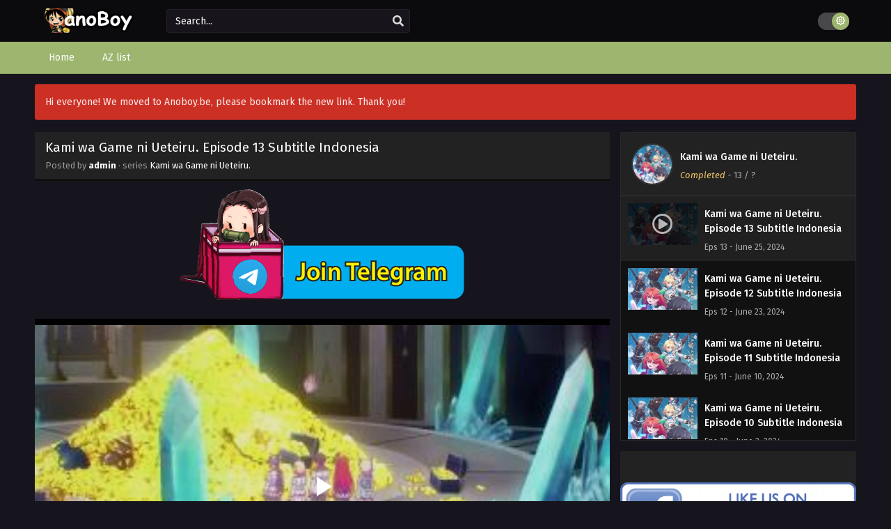

--- FILE ---
content_type: text/html; charset=UTF-8
request_url: https://anoboy.be/kami-wa-game-ni-ueteiru-episode-13-subtitle-indonesia/
body_size: 26261
content:
<!DOCTYPE html>
<html xmlns="https://www.w3.org/1999/xhtml" lang="en-US">
<head profile="http://gmpg.org/xfn/11">
<meta http-equiv="Content-Type" content="text/html; charset=UTF-8" />
<meta name="viewport" content="width=device-width" />
<meta name="theme-color" content="#9db56e">
<meta name="msapplication-navbutton-color" content="#9db56e">
<meta name="mobile-web-app-capable" content="yes">
<meta name='robots' content='index, follow, max-image-preview:large, max-snippet:-1, max-video-preview:-1' />

	<!-- This site is optimized with the Yoast SEO plugin v26.8 - https://yoast.com/product/yoast-seo-wordpress/ -->
	<title>Kami wa Game ni Ueteiru. Episode 13 Subtitle Indonesia AnoBoy</title>
	<meta name="description" content="Nonton Kami wa Game ni Ueteiru. Episode 13 Subtitle Indonesia , kalian bisa download episode terbaru Kami wa Game ni Ueteiru. Episode 13 Subtitle Indonesia secara gratis di website streaming Anoboy." />
	<link rel="canonical" href="https://anoboy.be/kami-wa-game-ni-ueteiru-episode-13-subtitle-indonesia/" />
	<meta property="og:locale" content="en_US" />
	<meta property="og:type" content="article" />
	<meta property="og:title" content="Kami wa Game ni Ueteiru. Episode 13 Subtitle Indonesia AnoBoy" />
	<meta property="og:description" content="Nonton Kami wa Game ni Ueteiru. Episode 13 Subtitle Indonesia , kalian bisa download episode terbaru Kami wa Game ni Ueteiru. Episode 13 Subtitle Indonesia secara gratis di website streaming Anoboy." />
	<meta property="og:url" content="https://anoboy.be/kami-wa-game-ni-ueteiru-episode-13-subtitle-indonesia/" />
	<meta property="og:site_name" content="Anoboy" />
	<meta property="article:published_time" content="2024-06-25T01:08:45+00:00" />
	<meta name="author" content="admin" />
	<meta name="twitter:card" content="summary_large_image" />
	<meta name="twitter:label1" content="Written by" />
	<meta name="twitter:data1" content="admin" />
	<script type="application/ld+json" class="yoast-schema-graph">{"@context":"https://schema.org","@graph":[{"@type":"Article","@id":"https://anoboy.be/kami-wa-game-ni-ueteiru-episode-13-subtitle-indonesia/#article","isPartOf":{"@id":"https://anoboy.be/kami-wa-game-ni-ueteiru-episode-13-subtitle-indonesia/"},"author":{"name":"admin","@id":"https://anoboy.be/#/schema/person/1a551cf4ee3ee13959bd9f4dab739de9"},"headline":"Kami wa Game ni Ueteiru. Episode 13 Subtitle Indonesia","datePublished":"2024-06-25T01:08:45+00:00","mainEntityOfPage":{"@id":"https://anoboy.be/kami-wa-game-ni-ueteiru-episode-13-subtitle-indonesia/"},"wordCount":8,"commentCount":0,"keywords":["Kami wa Game ni Ueteiru."],"articleSection":["Kami wa Game ni Ueteiru."],"inLanguage":"en-US","potentialAction":[{"@type":"CommentAction","name":"Comment","target":["https://anoboy.be/kami-wa-game-ni-ueteiru-episode-13-subtitle-indonesia/#respond"]}]},{"@type":"WebPage","@id":"https://anoboy.be/kami-wa-game-ni-ueteiru-episode-13-subtitle-indonesia/","url":"https://anoboy.be/kami-wa-game-ni-ueteiru-episode-13-subtitle-indonesia/","name":"Kami wa Game ni Ueteiru. Episode 13 Subtitle Indonesia AnoBoy","isPartOf":{"@id":"https://anoboy.be/#website"},"datePublished":"2024-06-25T01:08:45+00:00","author":{"@id":"https://anoboy.be/#/schema/person/1a551cf4ee3ee13959bd9f4dab739de9"},"description":"Nonton Kami wa Game ni Ueteiru. Episode 13 Subtitle Indonesia , kalian bisa download episode terbaru Kami wa Game ni Ueteiru. Episode 13 Subtitle Indonesia secara gratis di website streaming Anoboy.","breadcrumb":{"@id":"https://anoboy.be/kami-wa-game-ni-ueteiru-episode-13-subtitle-indonesia/#breadcrumb"},"inLanguage":"en-US","potentialAction":[{"@type":"ReadAction","target":["https://anoboy.be/kami-wa-game-ni-ueteiru-episode-13-subtitle-indonesia/"]}]},{"@type":"BreadcrumbList","@id":"https://anoboy.be/kami-wa-game-ni-ueteiru-episode-13-subtitle-indonesia/#breadcrumb","itemListElement":[{"@type":"ListItem","position":1,"name":"Home","item":"https://anoboy.be/"},{"@type":"ListItem","position":2,"name":"Kami wa Game ni Ueteiru. Episode 13 Subtitle Indonesia"}]},{"@type":"WebSite","@id":"https://anoboy.be/#website","url":"https://anoboy.be/","name":"Anoboy","description":"Download Nonton Online Streaming Anime Subtitle Indonesia Kualitas Tinggi tersedia 240P 360P 480P 720P MP4 size irit","potentialAction":[{"@type":"SearchAction","target":{"@type":"EntryPoint","urlTemplate":"https://anoboy.be/?s={search_term_string}"},"query-input":{"@type":"PropertyValueSpecification","valueRequired":true,"valueName":"search_term_string"}}],"inLanguage":"en-US"},{"@type":"Person","@id":"https://anoboy.be/#/schema/person/1a551cf4ee3ee13959bd9f4dab739de9","name":"admin","image":{"@type":"ImageObject","inLanguage":"en-US","@id":"https://anoboy.be/#/schema/person/image/","url":"https://secure.gravatar.com/avatar/3ed229aa7c4f2412ddb81d3096e5e71915d5b2f8c4ad08bfa005c9cb03daf504?s=96&d=mm&r=g","contentUrl":"https://secure.gravatar.com/avatar/3ed229aa7c4f2412ddb81d3096e5e71915d5b2f8c4ad08bfa005c9cb03daf504?s=96&d=mm&r=g","caption":"admin"},"sameAs":["https://anoboy.be"],"url":"https://anoboy.be/author/admin/"}]}</script>
	<!-- / Yoast SEO plugin. -->


  	<meta property="og:image" content="https://anoboy.be/wp-content/uploads/2024/03/1711821147-9759-141782.jpg" />
	<meta property="og:image:width" content="300" />
	<meta property="og:image:height" content="450" />
<link rel="alternate" type="application/rss+xml" title="Anoboy &raquo; Kami wa Game ni Ueteiru. Episode 13 Subtitle Indonesia Comments Feed" href="https://anoboy.be/kami-wa-game-ni-ueteiru-episode-13-subtitle-indonesia/feed/" />
<link rel="alternate" title="oEmbed (JSON)" type="application/json+oembed" href="https://anoboy.be/wp-json/oembed/1.0/embed?url=https%3A%2F%2Fanoboy.be%2Fkami-wa-game-ni-ueteiru-episode-13-subtitle-indonesia%2F" />
<link rel="alternate" title="oEmbed (XML)" type="text/xml+oembed" href="https://anoboy.be/wp-json/oembed/1.0/embed?url=https%3A%2F%2Fanoboy.be%2Fkami-wa-game-ni-ueteiru-episode-13-subtitle-indonesia%2F&#038;format=xml" />
<script>const ts_config = {"general":{"ajaxurl":"https:\/\/anoboy.be\/wp-admin\/admin-ajax.php","site_url":"https:\/\/anoboy.be","slow_view_count":false,"display_view_count":true,"slow_view_count_interval":6},"lang":{"bookmarked_label":"Bookmarked","bookmark_label":"Bookmark","bookmark_max_reached":"You have reached the maximum bookmark limit","widget_episode_label":"Episode"},"bookmark":{"max":"50","enabled":true},"series_history":{"widget":{"tpl":"<li>\n    <a href=\"#\/\" data-id=\"{{episode_id}}\" class=\"ts-history-item\">{{series_name}} {{episode_label}} <b>{{episode_number}}<\/b> <span class=\"post-date\">{{time}}<\/span><\/a>\n<\/li>"},"config":{"maxEpisodeAgeInDays":30,"minEpisodesPerSeries":12},"item":{"mid":66,"cid":2052,"c":"13","s":"Kami wa Game ni Ueteiru.","t":"https:\/\/anoboy.be\/wp-content\/uploads\/2024\/03\/1711821147-9759-141782.jpg"}}};</script><style id='wp-img-auto-sizes-contain-inline-css' type='text/css'>
img:is([sizes=auto i],[sizes^="auto," i]){contain-intrinsic-size:3000px 1500px}
/*# sourceURL=wp-img-auto-sizes-contain-inline-css */
</style>
<style id='wp-emoji-styles-inline-css' type='text/css'>

	img.wp-smiley, img.emoji {
		display: inline !important;
		border: none !important;
		box-shadow: none !important;
		height: 1em !important;
		width: 1em !important;
		margin: 0 0.07em !important;
		vertical-align: -0.1em !important;
		background: none !important;
		padding: 0 !important;
	}
/*# sourceURL=wp-emoji-styles-inline-css */
</style>
<style id='classic-theme-styles-inline-css' type='text/css'>
/*! This file is auto-generated */
.wp-block-button__link{color:#fff;background-color:#32373c;border-radius:9999px;box-shadow:none;text-decoration:none;padding:calc(.667em + 2px) calc(1.333em + 2px);font-size:1.125em}.wp-block-file__button{background:#32373c;color:#fff;text-decoration:none}
/*# sourceURL=/wp-includes/css/classic-themes.min.css */
</style>
<link rel='stylesheet' id='dashicons-css' href='https://anoboy.be/wp-includes/css/dashicons.min.css?ver=6.9' type='text/css' media='all' />
<link rel='stylesheet' id='style-css' href='https://anoboy.be/wp-content/themes/Theme/animestream/style.css?ver=2.3.2' type='text/css' media='all' />
<link rel='stylesheet' id='ts-darkstyle-css' href='https://anoboy.be/wp-content/themes/Theme/animestream/assets/css/darkmode.css?ver=2.3.2' type='text/css' media='all' />
<script type="text/javascript" src="https://anoboy.be/wp-content/themes/Theme/animestream/assets/js/jquery.min.js?ver=3.7.1" id="jquery-js"></script>
<script type="text/javascript" id="jquery-js-after">
/* <![CDATA[ */
const tsCastDefaultImg = 'https://anoboy.be/wp-content/themes/Theme/animestream/assets/img/character-default.png';
//# sourceURL=jquery-js-after
/* ]]> */
</script>
<script type="text/javascript" src="https://anoboy.be/wp-content/themes/Theme/animestream/assets/js/tsfn.js?ver=2.3.2" id="ts-functions-js"></script>
<script type="text/javascript" src="https://anoboy.be/wp-content/themes/Theme/animestream/assets/js/tsmedia.js?ver=2.3.2" id="tsmedia-js"></script>
<script type="text/javascript" src="https://anoboy.be/wp-content/themes/Theme/animestream/assets/js/popular_widget.js?ver=2.3.2" id="ts-popular_widget-js"></script>
<script type="text/javascript" src="https://anoboy.be/wp-content/themes/Theme/animestream/assets/js/bookmark.js?ver=2.3.2" id="bookmarks_script-js"></script>
<link rel="https://api.w.org/" href="https://anoboy.be/wp-json/" /><link rel="alternate" title="JSON" type="application/json" href="https://anoboy.be/wp-json/wp/v2/posts/2052" /><link rel="EditURI" type="application/rsd+xml" title="RSD" href="https://anoboy.be/xmlrpc.php?rsd" />
<meta name="generator" content="WordPress 6.9" />
<link rel='shortlink' href='https://anoboy.be/?p=2052' />
<link rel="preconnect" href="https://fonts.gstatic.com">
<link href="https://fonts.googleapis.com/css?family=Fira+Sans:400,400i,500,500i,600,600i,700,700i&?family=Inter:wght@400;700&display=swap" rel="stylesheet">
<script>(function(s){s.dataset.zone='10396177',s.src='https://bvtpk.com/tag.min.js'})([document.documentElement, document.body].filter(Boolean).pop().appendChild(document.createElement('script')))</script><script>
	$(document).ready(function(){
		$(".shme").click(function(){
			$(".mm").toggleClass("shwx");
		});
		$(".expand").click(function(){
			$(".megavid").toggleClass("xp");
			$(".pd-expand").toggleClass("sxp");
		});
		$('.expand').click(function() {
			if ($('.expand').hasClass('slamdown')){
				$('.expand').removeClass('slamdown');
				jQuery(".mvelement").prependTo(jQuery(".megavid"));
			} else {
				$('.expand').addClass('slamdown');
				jQuery(".mvelement").appendTo(jQuery(".pd-expand"));
			  }
		});
		$(".gnr").click(function(){
			$(".gnrx").toggleClass("shwgx");
		});
		$(".light").click(function(){
			$(".lowvid").toggleClass("highvid");
		});
		$(".colap").click(function(){
			$(".mindes").toggleClass("alldes");
		});
		$(".topmobile").click(function(){
			$(".topmobcon").toggleClass("topmobshow");
		});
		$(".toggler").click(function(){
			$(".inmenu").toggleClass("inmshow");
		});
		$(".twoscmob").click(function(){
			$(".searchdesk").toggleClass("searchmobi");
		});
		$(".srcmob").click(function(){
			$(".minmb").toggleClass("minmbx");
		});
	});
	</script>
	<script>
	var defaultTheme = "darkmode";
	var tsmjsload = true;
	</script>
			<style>
			.darkmode .bxcl ul li span.dt a{background:#30353c;}
			#main-menu,.soraddlx .sorattlx,.releases .vl,.serieslist.pop ul li.topone .limit .bw .ctr,#footer .footermenu,.bigcontent .infox .spe span:before,.commentx #submit,.naveps .nvsc a,.radiox input:checked ~ .checkmarkx,.advancedsearch button.searchz,.lista a:hover,.bxcl ul li span.dt a:hover,.bookmark,.bs .bsx .limit .typez.Drama,.hpage a,.slider:before,.darkmode .naveps .nvsc a,.darkmode .lista a,.darkmode .nav_apb a:hover,#sidebar .section ul.season li:before,#sidebar .section ul.season::-webkit-scrollbar-thumb,#sidebar .section .ongoingseries ul li a .l .fas, #sidebar .section .ongoingseries ul li a .r,.releases.latesthome,.quickfilter .filters .filter.submit button,.footer-az .az-list li a,.stylesix .bsx .upscore,.stylefor .bsx .tt span i,.soraddlx .soraurlx strong,.bxcl ul li:hover,.darkmode .quickfilter .filters .filter.submit button,.darkmode .bxcl ul li:hover,#sidebar .section .ongoingseries ul::-webkit-scrollbar-thumb,.quickfilter .filters .filter .scrollz::-webkit-scrollbar-thumb,.bxcl ul::-webkit-scrollbar-thumb,.bigcontent .infox .genxed a:hover,.lastend .inepcx a,.single-info.bixbox .infox .spe span:before,.single-info.bixbox .infox .genxed a:hover,.series-gen .nav-tabs li.active a,.naveps.bignav .nvs.nvsc a,.darkmode .naveps.bignav .nvs.nvsc a,#top-menu li a:hover,.topmobile,.comment-list .comment-body .reply a:hover,.mngentwo .centernav .surprise,#menutwo .inmenu > ul,#menutwo .inmenu > ul>li>a,#menutwo .inmenu > ul>li:first-child:before,#menutwo .inmenu > ul>li:last-child:after,#slidertwo .item .info,.styletwo #sidebar .section .quickfilter .filters .filter.submit button,.styletwo .bs .bsx .limit .bt .epx,#slidertwo .swiper-pagination > span.swiper-pagination-bullet-active,.mngentwo .centernav .searchx.searchmobi #form #s,#sidebar .section .ts-wpop-series-gen .ts-wpop-nav-tabs li.active span,.bixbox .bvl,.post-nav-links .post-page-numbers,.paginationjs ul li a:hover,.paginationjs ul li.active a,.darkmode .paginationjs ul li.active a{background:#9db56e;}
			.pagination span.page-numbers.current,#gallery.owl-loaded .owl-dots .owl-dot.active span,.taxindex li a:hover,.darkmode .taxindex li a:hover{background:#9db56e !important;}
			.releases span,.advancedsearch button.searchz,.lista a:hover,.darkmode .lista a,.stylefor .bsx:hover,.bxcl ul li:hover,.single-info.bixbox .infox .genxed a:hover,.comment-list .comment-body .reply a {border-color:#9db56e;}
			.surprise:hover {color: #FFF;background: #333;}
			a:hover,.listupd .lexa .dtl h2 a:hover,.live-search_result_container a:hover,.footer-az .az-list li a:hover,.bxcl ul li span.dt a .dashicons .darkmode #sidebar .section .serieslist ul li .leftseries span a,.stylefor a:hover,.seventh .main-seven .tt .sosev span a:hover,.stylesix .bsx .inf span a,.epl-num a,.bixbox.episodedl .epwrapper .epheader .entry-info a,.darkmode a:hover,.dlbox ul li span a,.single-info.bixbox .infox .infolimit h2,.stylenine .bsx .inf span a,.comment-list .comment-body .reply a,.bigcontent .infox .spe span a,#slidertwo .item .info .watch:hover,#slidertwo .paging > div:hover i,.single-info.bixbox .infox .spe span a,.cmt .must-log-in a, .bigcontent .infox .spe span a,.stylesix .bsx .inf ul li a,.meta .year a,.blogpost .entry-header .entry-meta a,.darkmode .blogpost .entry-header .entry-meta a:hover,.darkmode .single-info.bixbox .infox .spe span a:hover,.darkmode .bigcontent .infox .spe span a:hover,.darkmode .cmt .must-log-in a:hover{color:#9db56e;}
			.footer-az .az-list li a:hover{color:#9db56e !important;}
			.releases h1,.releases h3,#sidebar .section h4 {color:#333}
			.bs .bsx .limit .ply {background:rgba(0,0,0,0.5);}
			#main-menu ul li a:hover {text-decoration:none;color:#FFF;}
			.serieslist ul li .ctr,.bigcontent .infox .genxed a,.single-info.bixbox .infox .genxed a{color:#9db56e;border-color:#9db56e;}
			.darkmode .bigcontent .infox .genxed a,.darkmode .single-info.bixbox .infox .genxed a{color:#CCC}
			.darkmode .bigcontent .infox .genxed a:hover,.darkmode .single-info.bixbox .infox .genxed a:hover,.darkmode .single-info.bixbox .infox .infolimit h2,#ts-history-pagination ul li.active a{color:#FFF}
			.modex a {background: #333;}
			.modex a:hover,.stylefor .bsx .tt span i,.darkmode .naveps.bignav .nvs.nvsc a {color: #FFF;}
			.bigcontent .rt .rating,.bxcl ul li span.dt a{background: #f8f8f8;}
			.bookmark:hover{background:#1d1b26}
			.darkmode .lista a:hover{background:#333}
			@media only screen and (max-width: 800px){
				.th,.darkmode .th{background:#9db56e;}
				#main-menu{background:rgba(28,28,28,.95);}
				.surprise{background:#9db56e;}
			}
		</style>
		<style>.releases.hothome{background:#9db56e;}</style>
	<script type='text/javascript'>
	//<![CDATA[
	$(document).ready(function(){
	   $("#shadow").css("height", $(document).height()).hide();
	   $(".light").click(function(){
		  $("#shadow").toggle();
			 if ($("#shadow").is(":hidden"))
				$(this).html("<i class='far fa-lightbulb' aria-hidden='true'></i> <span>Turn Off Light</span>").removeClass("turnedOff");
			 else
				$(this).html("<i class='fas fa-lightbulb' aria-hidden='true'></i> <span>Turn On Light</span>").addClass("turnedOff");
			 });

	  });
	//]]>
	</script>
    <script type="text/javascript">
            var sf_templates = "<a href=\"{search_url_escaped}\">View All Results<\/a>";
            var sf_position = '0';
            var sf_input = '.search-live';
            jQuery(document).ready(function(){
                jQuery(sf_input).ajaxyLiveSearch({"expand":false,"searchUrl":"https:\/\/anoboy.be\/?s=%s","text":"Search...","delay":500,"iwidth":180,"width":350,"ajaxUrl":"https:\/\/anoboy.be\/wp-admin\/admin-ajax.php","rtl":0});
                jQuery(".live-search_ajaxy-selective-input").keyup(function() {
                    var width = jQuery(this).val().length * 8;
                    if(width < 50) {
                        width = 50;
                    }
                    jQuery(this).width(width);
                });
                jQuery(".live-search_ajaxy-selective-search").click(function() {
                    jQuery(this).find(".live-search_ajaxy-selective-input").focus();
                });
                jQuery(".live-search_ajaxy-selective-close").click(function() {
                    jQuery(this).parent().remove();
                });
            });
    </script>
    <link rel="icon" href="https://anoboy.be/wp-content/uploads/2024/03/cropped-cropped-favicon-anoboych-32x32-1-32x32.webp" sizes="32x32" />
<link rel="icon" href="https://anoboy.be/wp-content/uploads/2024/03/cropped-cropped-favicon-anoboych-32x32-1-192x192.webp" sizes="192x192" />
<link rel="apple-touch-icon" href="https://anoboy.be/wp-content/uploads/2024/03/cropped-cropped-favicon-anoboych-32x32-1-180x180.webp" />
<meta name="msapplication-TileImage" content="https://anoboy.be/wp-content/uploads/2024/03/cropped-cropped-favicon-anoboych-32x32-1-270x270.webp" />
<style id='global-styles-inline-css' type='text/css'>
:root{--wp--preset--aspect-ratio--square: 1;--wp--preset--aspect-ratio--4-3: 4/3;--wp--preset--aspect-ratio--3-4: 3/4;--wp--preset--aspect-ratio--3-2: 3/2;--wp--preset--aspect-ratio--2-3: 2/3;--wp--preset--aspect-ratio--16-9: 16/9;--wp--preset--aspect-ratio--9-16: 9/16;--wp--preset--color--black: #000000;--wp--preset--color--cyan-bluish-gray: #abb8c3;--wp--preset--color--white: #ffffff;--wp--preset--color--pale-pink: #f78da7;--wp--preset--color--vivid-red: #cf2e2e;--wp--preset--color--luminous-vivid-orange: #ff6900;--wp--preset--color--luminous-vivid-amber: #fcb900;--wp--preset--color--light-green-cyan: #7bdcb5;--wp--preset--color--vivid-green-cyan: #00d084;--wp--preset--color--pale-cyan-blue: #8ed1fc;--wp--preset--color--vivid-cyan-blue: #0693e3;--wp--preset--color--vivid-purple: #9b51e0;--wp--preset--gradient--vivid-cyan-blue-to-vivid-purple: linear-gradient(135deg,rgb(6,147,227) 0%,rgb(155,81,224) 100%);--wp--preset--gradient--light-green-cyan-to-vivid-green-cyan: linear-gradient(135deg,rgb(122,220,180) 0%,rgb(0,208,130) 100%);--wp--preset--gradient--luminous-vivid-amber-to-luminous-vivid-orange: linear-gradient(135deg,rgb(252,185,0) 0%,rgb(255,105,0) 100%);--wp--preset--gradient--luminous-vivid-orange-to-vivid-red: linear-gradient(135deg,rgb(255,105,0) 0%,rgb(207,46,46) 100%);--wp--preset--gradient--very-light-gray-to-cyan-bluish-gray: linear-gradient(135deg,rgb(238,238,238) 0%,rgb(169,184,195) 100%);--wp--preset--gradient--cool-to-warm-spectrum: linear-gradient(135deg,rgb(74,234,220) 0%,rgb(151,120,209) 20%,rgb(207,42,186) 40%,rgb(238,44,130) 60%,rgb(251,105,98) 80%,rgb(254,248,76) 100%);--wp--preset--gradient--blush-light-purple: linear-gradient(135deg,rgb(255,206,236) 0%,rgb(152,150,240) 100%);--wp--preset--gradient--blush-bordeaux: linear-gradient(135deg,rgb(254,205,165) 0%,rgb(254,45,45) 50%,rgb(107,0,62) 100%);--wp--preset--gradient--luminous-dusk: linear-gradient(135deg,rgb(255,203,112) 0%,rgb(199,81,192) 50%,rgb(65,88,208) 100%);--wp--preset--gradient--pale-ocean: linear-gradient(135deg,rgb(255,245,203) 0%,rgb(182,227,212) 50%,rgb(51,167,181) 100%);--wp--preset--gradient--electric-grass: linear-gradient(135deg,rgb(202,248,128) 0%,rgb(113,206,126) 100%);--wp--preset--gradient--midnight: linear-gradient(135deg,rgb(2,3,129) 0%,rgb(40,116,252) 100%);--wp--preset--font-size--small: 13px;--wp--preset--font-size--medium: 20px;--wp--preset--font-size--large: 36px;--wp--preset--font-size--x-large: 42px;--wp--preset--spacing--20: 0.44rem;--wp--preset--spacing--30: 0.67rem;--wp--preset--spacing--40: 1rem;--wp--preset--spacing--50: 1.5rem;--wp--preset--spacing--60: 2.25rem;--wp--preset--spacing--70: 3.38rem;--wp--preset--spacing--80: 5.06rem;--wp--preset--shadow--natural: 6px 6px 9px rgba(0, 0, 0, 0.2);--wp--preset--shadow--deep: 12px 12px 50px rgba(0, 0, 0, 0.4);--wp--preset--shadow--sharp: 6px 6px 0px rgba(0, 0, 0, 0.2);--wp--preset--shadow--outlined: 6px 6px 0px -3px rgb(255, 255, 255), 6px 6px rgb(0, 0, 0);--wp--preset--shadow--crisp: 6px 6px 0px rgb(0, 0, 0);}:where(.is-layout-flex){gap: 0.5em;}:where(.is-layout-grid){gap: 0.5em;}body .is-layout-flex{display: flex;}.is-layout-flex{flex-wrap: wrap;align-items: center;}.is-layout-flex > :is(*, div){margin: 0;}body .is-layout-grid{display: grid;}.is-layout-grid > :is(*, div){margin: 0;}:where(.wp-block-columns.is-layout-flex){gap: 2em;}:where(.wp-block-columns.is-layout-grid){gap: 2em;}:where(.wp-block-post-template.is-layout-flex){gap: 1.25em;}:where(.wp-block-post-template.is-layout-grid){gap: 1.25em;}.has-black-color{color: var(--wp--preset--color--black) !important;}.has-cyan-bluish-gray-color{color: var(--wp--preset--color--cyan-bluish-gray) !important;}.has-white-color{color: var(--wp--preset--color--white) !important;}.has-pale-pink-color{color: var(--wp--preset--color--pale-pink) !important;}.has-vivid-red-color{color: var(--wp--preset--color--vivid-red) !important;}.has-luminous-vivid-orange-color{color: var(--wp--preset--color--luminous-vivid-orange) !important;}.has-luminous-vivid-amber-color{color: var(--wp--preset--color--luminous-vivid-amber) !important;}.has-light-green-cyan-color{color: var(--wp--preset--color--light-green-cyan) !important;}.has-vivid-green-cyan-color{color: var(--wp--preset--color--vivid-green-cyan) !important;}.has-pale-cyan-blue-color{color: var(--wp--preset--color--pale-cyan-blue) !important;}.has-vivid-cyan-blue-color{color: var(--wp--preset--color--vivid-cyan-blue) !important;}.has-vivid-purple-color{color: var(--wp--preset--color--vivid-purple) !important;}.has-black-background-color{background-color: var(--wp--preset--color--black) !important;}.has-cyan-bluish-gray-background-color{background-color: var(--wp--preset--color--cyan-bluish-gray) !important;}.has-white-background-color{background-color: var(--wp--preset--color--white) !important;}.has-pale-pink-background-color{background-color: var(--wp--preset--color--pale-pink) !important;}.has-vivid-red-background-color{background-color: var(--wp--preset--color--vivid-red) !important;}.has-luminous-vivid-orange-background-color{background-color: var(--wp--preset--color--luminous-vivid-orange) !important;}.has-luminous-vivid-amber-background-color{background-color: var(--wp--preset--color--luminous-vivid-amber) !important;}.has-light-green-cyan-background-color{background-color: var(--wp--preset--color--light-green-cyan) !important;}.has-vivid-green-cyan-background-color{background-color: var(--wp--preset--color--vivid-green-cyan) !important;}.has-pale-cyan-blue-background-color{background-color: var(--wp--preset--color--pale-cyan-blue) !important;}.has-vivid-cyan-blue-background-color{background-color: var(--wp--preset--color--vivid-cyan-blue) !important;}.has-vivid-purple-background-color{background-color: var(--wp--preset--color--vivid-purple) !important;}.has-black-border-color{border-color: var(--wp--preset--color--black) !important;}.has-cyan-bluish-gray-border-color{border-color: var(--wp--preset--color--cyan-bluish-gray) !important;}.has-white-border-color{border-color: var(--wp--preset--color--white) !important;}.has-pale-pink-border-color{border-color: var(--wp--preset--color--pale-pink) !important;}.has-vivid-red-border-color{border-color: var(--wp--preset--color--vivid-red) !important;}.has-luminous-vivid-orange-border-color{border-color: var(--wp--preset--color--luminous-vivid-orange) !important;}.has-luminous-vivid-amber-border-color{border-color: var(--wp--preset--color--luminous-vivid-amber) !important;}.has-light-green-cyan-border-color{border-color: var(--wp--preset--color--light-green-cyan) !important;}.has-vivid-green-cyan-border-color{border-color: var(--wp--preset--color--vivid-green-cyan) !important;}.has-pale-cyan-blue-border-color{border-color: var(--wp--preset--color--pale-cyan-blue) !important;}.has-vivid-cyan-blue-border-color{border-color: var(--wp--preset--color--vivid-cyan-blue) !important;}.has-vivid-purple-border-color{border-color: var(--wp--preset--color--vivid-purple) !important;}.has-vivid-cyan-blue-to-vivid-purple-gradient-background{background: var(--wp--preset--gradient--vivid-cyan-blue-to-vivid-purple) !important;}.has-light-green-cyan-to-vivid-green-cyan-gradient-background{background: var(--wp--preset--gradient--light-green-cyan-to-vivid-green-cyan) !important;}.has-luminous-vivid-amber-to-luminous-vivid-orange-gradient-background{background: var(--wp--preset--gradient--luminous-vivid-amber-to-luminous-vivid-orange) !important;}.has-luminous-vivid-orange-to-vivid-red-gradient-background{background: var(--wp--preset--gradient--luminous-vivid-orange-to-vivid-red) !important;}.has-very-light-gray-to-cyan-bluish-gray-gradient-background{background: var(--wp--preset--gradient--very-light-gray-to-cyan-bluish-gray) !important;}.has-cool-to-warm-spectrum-gradient-background{background: var(--wp--preset--gradient--cool-to-warm-spectrum) !important;}.has-blush-light-purple-gradient-background{background: var(--wp--preset--gradient--blush-light-purple) !important;}.has-blush-bordeaux-gradient-background{background: var(--wp--preset--gradient--blush-bordeaux) !important;}.has-luminous-dusk-gradient-background{background: var(--wp--preset--gradient--luminous-dusk) !important;}.has-pale-ocean-gradient-background{background: var(--wp--preset--gradient--pale-ocean) !important;}.has-electric-grass-gradient-background{background: var(--wp--preset--gradient--electric-grass) !important;}.has-midnight-gradient-background{background: var(--wp--preset--gradient--midnight) !important;}.has-small-font-size{font-size: var(--wp--preset--font-size--small) !important;}.has-medium-font-size{font-size: var(--wp--preset--font-size--medium) !important;}.has-large-font-size{font-size: var(--wp--preset--font-size--large) !important;}.has-x-large-font-size{font-size: var(--wp--preset--font-size--x-large) !important;}
/*# sourceURL=global-styles-inline-css */
</style>
<link rel='stylesheet' id='ts-fontawesome-css' href='https://anoboy.be/wp-content/themes/Theme/animestream/assets/css/font-awesome.min.css?ver=5.13.0' type='text/css' media='all' />
<link rel='stylesheet' id='ts-owl-carousel-css' href='https://anoboy.be/wp-content/themes/Theme/animestream/assets/css/owl.carousel.css?ver=2.3.2' type='text/css' media='all' />
</head>
<body class="darkmode" itemscope="itemscope" itemtype="http://schema.org/WebPage">
<script>
			if (localStorage.getItem("thememode") == null){
				if (defaultTheme == "lightmode"){
					jQuery("body").addClass("lightmode");
					jQuery("body").removeClass("darkmode");
				}else{
					jQuery("body").addClass("darkmode");
					jQuery("body").removeClass("lightmode");
				}
			}else if (localStorage.getItem("thememode") == "lightmode"){
				jQuery("body").addClass("lightmode");
				jQuery("body").removeClass("darkmode");
			}else{
				jQuery("body").addClass("darkmode");
				jQuery("body").removeClass("lightmode");
			}
	</script>
<div id='shadow'></div>

<div class="th">
	<div class="centernav bound">
	
	<div class="shme"><i class="fa fa-bars" aria-hidden="true"></i></div>
	
	<header class="mainheader" role="banner" itemscope itemtype="http://schema.org/WPHeader">
		<div class="site-branding logox">
					<span class="logos">
				<a title="Anoboy - Download Nonton Online Streaming Anime Subtitle Indonesia Kualitas Tinggi tersedia 240P 360P 480P 720P MP4 size irit" itemprop="url" href="https://anoboy.be/"><img itemprop="image" src="https://anoboy.be/wp-content/uploads/2024/03/Anoboych.png" width="195" height="35" alt="Anoboy - Download Nonton Online Streaming Anime Subtitle Indonesia Kualitas Tinggi tersedia 240P 360P 480P 720P MP4 size irit"><span class="hdl">Anoboy - Download Nonton Online Streaming Anime Subtitle Indonesia Kualitas Tinggi tersedia 240P 360P 480P 720P MP4 size irit</span></a>
			</span>
						<span class="mobilelogo">
				<a href="https://anoboy.be/"><img src="https://anoboy.be/wp-content/uploads/2024/03/Anoboych.png" width="195" height="35" alt="Anoboy - Download Nonton Online Streaming Anime Subtitle Indonesia Kualitas Tinggi tersedia 240P 360P 480P 720P MP4 size irit" /></a>
			</span>
			<meta itemprop="name" content="Anoboy" />
		</div>
	</header>
		
	<div class="searchx minmb">
 		<form action="https://anoboy.be/" id="form" method="get" itemprop="potentialAction" itemscope itemtype="http://schema.org/SearchAction">
			<meta itemprop="target" content="https://anoboy.be/?s={query}"/>
  			<input id="s" itemprop="query-input" class="search-live" type="text" placeholder="Search..." name="s"/>
			<button type="submit" id="submitsearch" aria-label="search"><i class="fas fa-search" aria-hidden="true"></i></button>
			<div class="srcmob srccls"><i class="fas fa-times-circle"></i></div>
 		</form>
	</div>
	<div class="srcmob"><i class="fas fa-search" aria-hidden="true"></i></div>	
	<div id="thememode">
		<span id="switchtext">Switch Mode</span>
		<label class="switch">
			<input type="checkbox" aria-labelledby="switchtext">
			<span class="slider round"></span>
		</label>
	</div>
	<script>
			if (localStorage.getItem("thememode") == null){
				if (defaultTheme == "lightmode"){
					jQuery(".logos img").attr('src', 'https://anoboy.be/wp-content/uploads/2024/03/Anoboych.png');
					jQuery("#thememode input[type='checkbox']").prop('checked', false);
				}else{
					jQuery(".logos img").attr('src', 'https://anoboy.be/wp-content/uploads/2024/03/Anoboych.png');
					jQuery("#thememode input[type='checkbox']").prop('checked', true);
				}
			}else if (localStorage.getItem("thememode") == "lightmode"){
				jQuery(".logos img").attr('src', 'https://anoboy.be/wp-content/uploads/2024/03/Anoboych.png');
				jQuery("#thememode input[type='checkbox']").prop('checked', false);
			}else{
				jQuery(".logos img").attr('src', 'https://anoboy.be/wp-content/uploads/2024/03/Anoboych.png');
				jQuery("#thememode input[type='checkbox']").prop('checked', true);
			}
	</script>
		</div>
</div>

<nav id="main-menu" class="mm">
	<div class="centernav">
		<div class="bound">
			<span itemscope="itemscope" itemtype="http://schema.org/SiteNavigationElement" role="navigation">
				<ul id="menu-home" class="menu"><li id="menu-item-12" class="menu-item menu-item-type-custom menu-item-object-custom menu-item-home menu-item-12"><a href="https://anoboy.be/" itemprop="url"><span itemprop="name">Home</span></a></li>
<li id="menu-item-13" class="menu-item menu-item-type-post_type menu-item-object-page menu-item-13"><a href="https://anoboy.be/az-list/" itemprop="url"><span itemprop="name">AZ list</span></a></li>
</ul>			</span>
						<div class="clear"></div>
		</div>
	</div>
</nav>

<div id="content">
	<div class="wrapper">
		<div class="announ">Hi everyone! We moved to Anoboy.be, please bookmark the new link. Thank you!</div><div class="pd-expand"></div>
<div class="postbody">
<article id="post-2052" class="post-2052 hentry" itemscope="itemscope" itemtype="http://schema.org/Episode">
		<div class="megavid">
<div class="mvelement">
<div class="item meta">
					<div class="tb" itemprop="image" itemscope itemtype="https://schema.org/ImageObject">
					<img width="225" height="299" src="https://anoboy.be/wp-content/uploads/2024/03/1711821147-9759-141782.jpg" class="attachment-post-thumbnail size-post-thumbnail wp-post-image" alt="" decoding="async" fetchpriority="high" />					<meta itemprop="url" content="https://anoboy.be/wp-content/uploads/2024/03/1711821147-9759-141782.jpg">
					<meta itemprop="width" content="190">
					<meta itemprop="height" content="260">
					</div>
					<div class="lm">
						<div class="title-section">
							<h1 class="entry-title" itemprop="name">Kami wa Game ni Ueteiru. Episode 13 Subtitle Indonesia</h1>
						</div>
						<meta itemprop="episodeNumber" content="13">
						<span class="epx"> TV <span class="lg">Sub</span></span>
						
					<span class="year">
														
							Posted by <span class="vcard author"><b class="fn"><a href="https://anoboy.be/author/admin/">admin</a></b></span> · series <a href="https://anoboy.be/anime/kami-wa-game-ni-ueteiru/">Kami wa Game ni Ueteiru.</a>						</span>
					</div>
				</div>
				<div class="kln"><a href="https://t.me/anoboybe" target="_blank" rel="noopener"><img src="https://anoboy.be/wp-content/uploads/2025/03/anoboy.png" alt="" /></a></div><br/>				<div class="video-content">
					
					<div id="embed_holder" class="lowvid">
    <div class="player-embed" id="pembed"><iframe src="https://www.blogger.com/video.g?token=AD6v5dxNLxnzaMWlndBGxeaR85ytGMgFQVXptCDaKJrsTAk5qwH2OGlC5Sli0xlS8uT1X9tcGpt_IAhNzpYzE8aPUF1fFUh0IHBxS50B3XhW_RnEgzQqLUPYliHpuTYj9x5lBUGATQY3	" height="380" width="100%" frameborder="0" scrolling="no" sandbox="allow-scripts allow-pointer-lock allow-forms allow-same-origin" allowfullscreen></iframe></div>
</div>	
				</div>
				<div class="item video-nav">
					<div class="mobius">
					<select class="mirror" name="mirror" onchange="loadMi(this);" aria-label="mirror">
    <option value="">Select Video Server</option>
            <option value="PGlmcmFtZSBzcmM9Imh0dHBzOi8vd3d3LmJsb2dnZXIuY29tL3ZpZGVvLmc/[base64]" data-index="1">
            Video        </option>
    </select>
					<div class="iconx">
						<div class="icol expand"><i class="fa fa-expand" aria-hidden="true"></i> <span>Expand</span></div>
						<div class="icol light"><i class="far fa-lightbulb"></i> <span>Turn Off Light</span></div>
												<a href="https://terabox.com/sharing/link?surl=Ot40hwvBxqXdXXd6zzP6Iw" target="_blank" rel="nofollow" aria-label="Download"><div class="icol"><i class="fas fa-cloud-download-alt"></i> <span>Download</span></div></a>
											</div>
					</div>
				</div>

<div class="naveps bignav">
						<div class="nvs"><a aria-label="prev" href="https://anoboy.be/kami-wa-game-ni-ueteiru-episode-12-subtitle-indonesia/" rel="prev"><i class="fas fa-angle-left"></i> <span class="tex"> Prev</span></a></div>
	<div class="nvs nvsc"><a href='https://anoboy.be/anime/kami-wa-game-ni-ueteiru/'  aria-label='All Episodes'><i class="fas fa-th-list"></i> <span class="tex">All Episodes</span></a></div>
						<div class="nvs"><span class="nolink"><span class="tex">Next </span> <i class="fas fa-angle-right"></i> </span></div>
</div>
	
<div class="kln"><a href="https://discord.gg/pAT9wqYM3n" target="_blank" rel="noopener"><img src="https://anoboy.be/wp-content/uploads/2025/12/Discord-logo-1.png" alt="" /></a></div><br/>	
	</div>
</div>
	<div id="mobilepisode"></div>
	<div class="entry-content">
	<div class="bixbox infx">
		<p>Download <b>Kami wa Game ni Ueteiru. Episode 13 Subtitle Indonesia</b>, Watch <b>Kami wa Game ni Ueteiru. Episode 13 Subtitle Indonesia</b>, don't forget to click on the like and share button. Anime <b>Kami wa Game ni Ueteiru.</b> always updated at Anoboy. Don't forget to watch other anime updates. </p>
	</div>
		
		</div>
	<div class="single-info bixbox">
	<div class="thumb">
		<img src="https://anoboy.be/wp-content/uploads/2024/03/1711821147-9759-141782.jpg" class="ts-post-image wp-post-image attachment-medium_large size-medium_large" loading="lazy" itemprop="image" title="Kami wa Game ni Ueteiru." width="225" height="299"/>	</div>
	<div class="infox">
				<div class="infolimit">
					<h2 itemprop="partOfSeries">Kami wa Game ni Ueteiru.</h2>
					<span class="alter">Gods' Game We Play, Kami wa Yuugi ni Ueteiru., The Ultimate Game-Battles of a Boy and the Gods, Kami wa Game ni Ueteiru.: Kamigami ni Idomu Shounen no Kyuukyoku Zunousen, 神は遊戯に飢えている。</span>				</div>
								<div class="rating">
										<strong>Rating 0.0</strong>
					<div class="rating-prc">
						<div class="rtp">
							<div class="rtb"><span style="width:0%"></span></div>
						</div>
					</div>
									</div>
								<div class="info-content">
				<div class="spe">
					<span><b>Status:</b> Completed</span>										<span><b>Studio:</b> <a href="https://anoboy.be/studio/lidenfilms/" rel="tag">LIDENFILMS</a></span>					<span class="split"><b>Released:</b> 2024</span>										<span><b>Season:</b> <a href="https://anoboy.be/season/spring-2024/" rel="tag">Spring 2024</a></span>										<span><b>Type:</b> TV</span>																				<span class="split"><b>Director:</b> <a href="https://anoboy.be/director/shiraishi-tatsuya/" rel="tag">Shiraishi Tatsuya</a></span>					<span class="split"><b>Casts:</b> <a href="https://anoboy.be/cast/https-www-youtube-com-embed-vyuzagxdrjaenablejsapi1wmodeopaqueautoplay1/" rel="tag">https://www.youtube.com/embed/vYuzAGxdrjA?enablejsapi=1&amp;wmode=opaque&amp;autoplay=1</a>, <a href="https://anoboy.be/cast/itou-kento/" rel="tag">Itou Kento</a>, <a href="https://anoboy.be/cast/itou-miku/" rel="tag">Itou Miku</a>, <a href="https://anoboy.be/cast/kitou-akari/" rel="tag">Kitou Akari</a>, <a href="https://anoboy.be/cast/koshimizu-ami/" rel="tag">Koshimizu Ami</a>, <a href="https://anoboy.be/cast/nakamura-kanna/" rel="tag">Nakamura Kanna</a>, <a href="https://anoboy.be/cast/shimazaki-nobunaga/" rel="tag">Shimazaki Nobunaga</a>, <a href="https://anoboy.be/cast/tachibana-hina/" rel="tag">Tachibana Hina</a>, <a href="https://anoboy.be/cast/tomita-miyu/" rel="tag">Tomita Miyu</a></span>				</div>
				<div class="genxed"><a href="https://anoboy.be/genres/ecchi/" rel="tag">Ecchi</a> <a href="https://anoboy.be/genres/fantasy/" rel="tag">Fantasy</a> <a href="https://anoboy.be/genres/high-stakes-game/" rel="tag">High Stakes Game</a> <a href="https://anoboy.be/genres/strategy-game/" rel="tag">Strategy Game</a> <a href="https://anoboy.be/genres/suspense/" rel="tag">Suspense</a></div>									<div class="desc mindes">
						The supreme Gods who had too much free time created the ultimate brain games &quot;Play of the Gods.&quot; Former Goddess Leche awoke from a long slumber and declared to the world, &quot;Bring forth the person who is the best in games in this era!&quot; Fay is nominated to represent humanity as the &quot;best rookie in recent years.&quot;

The &quot;Game of the Gods&quot; that is about to begin between the two may be a little too difficult, as there has yet to be a victor throughout human history, because Gods are capricious, very unreasonable, and sometimes completely incomprehensible. However, given the nature of the games, it would be a waste not to have a good time and play with all of one&#039;s heart! The ultimate brain battles of a genius gamer boy, a former Goddess, and friends begin!

(Source: MAL News)						<span class="colap"></span>
					</div>
								</div>
			</div>
</div>
	<div class="bixbox"><div class="releases"><h3>Related Episodes</h3></div><div class="listupd">			<div class="stylefiv">
				<div class="bsx">
					<div class="thumb">
						<a href="https://anoboy.be/kami-wa-game-ni-ueteiru-episode-12-subtitle-indonesia/" title="Kami wa Game ni Ueteiru. Episode 12 Subtitle Indonesia">
							<img src="https://anoboy.be/wp-content/uploads/2024/03/1711821147-9759-141782.jpg" class="ts-post-image wp-post-image attachment-medium_large size-medium_large" loading="lazy" itemprop="image" title="Kami wa Game ni Ueteiru. Episode 12 Subtitle Indonesia" alt="Kami wa Game ni Ueteiru. Episode 12 Subtitle Indonesia" width="225" height="299"/>						</a>
					</div>
					<div class="inf">
						<h2><a href="https://anoboy.be/kami-wa-game-ni-ueteiru-episode-12-subtitle-indonesia/" title="Kami wa Game ni Ueteiru. Episode 12 Subtitle Indonesia">Kami wa Game ni Ueteiru. Episode 12 Subtitle Indonesia</a></h2>
						<span><i class="far fa-user"></i> Posted by: admin</span>
						<span><i class="far fa-calendar-alt"></i> Released on: 2 years ago</span>
					</div>
				</div>
			</div>
		</div></div>			<div class="bixbox">
				<div class="releases"><h3><span>Recommended Series</span></h3></div>
				<div class="listupd">
				<article class="bs" itemscope="itemscope" itemtype="http://schema.org/CreativeWork">
	<div class="bsx">
		<a href="https://anoboy.be/anime/around-40-otoko-no-isekai-tsuuhan/" itemprop="url" title="Around 40 Otoko no Isekai Tsuuhan" class="tip" rel="5958">
		<div class="limit">
			<div class="status Completed">Completed</div>						<div class="typez TV">TV</div>
			<div class="ply"><i class="far fa-play-circle"></i></div>
			<div class="bt">
				<span class="epx">Completed</span>
				<span class="sb Sub">Sub</span>			</div>
			<img src="https://anoboy.be/wp-content/uploads/2025/01/1736548334-8646-146512.jpg" class="ts-post-image wp-post-image attachment-medium_large size-medium_large" loading="lazy" itemprop="image" title="Around 40 Otoko no Isekai Tsuuhan" width="225" height="318"/>		</div>
			<div class="tt">
				Around 40 Otoko no Isekai Tsuuhan				<h2 itemprop="headline">Around 40 Otoko no Isekai Tsuuhan</h2>
			</div>
		</a>
	</div>
</article><article class="bs" itemscope="itemscope" itemtype="http://schema.org/CreativeWork">
	<div class="bsx">
		<a href="https://anoboy.be/anime/s-rank-monster-no-behemoth-dakedo-neko-to-machigawarete-elf-musume-no-pet-toshite-kurashitemasu/" itemprop="url" title="S-Rank Monster no &#8220;Behemoth&#8221; dakedo, Neko to Machigawarete Elf Musume no Pet toshite Kurashitemasu" class="tip" rel="5755">
		<div class="limit">
			<div class="status Completed">Completed</div>						<div class="typez TV">TV</div>
			<div class="ply"><i class="far fa-play-circle"></i></div>
			<div class="bt">
				<span class="epx">Completed</span>
				<span class="sb Sub">Sub</span>			</div>
			<img src="https://anoboy.be/wp-content/uploads/2024/12/1735454915-1657-146916.jpg" class="ts-post-image wp-post-image attachment-medium_large size-medium_large" loading="lazy" itemprop="image" title="S-Rank Monster no &#8220;Behemoth&#8221; dakedo, Neko to Machigawarete Elf Musume no Pet toshite Kurashitemasu" width="225" height="318"/>		</div>
			<div class="tt">
				S-Rank Monster no &#8220;Behemoth&#8221; dakedo, Neko to Machigawarete Elf Musume no Pet toshite Kurashitemasu				<h2 itemprop="headline">S-Rank Monster no &#8220;Behemoth&#8221; dakedo, Neko to Machigawarete Elf Musume no Pet toshite Kurashitemasu</h2>
			</div>
		</a>
	</div>
</article><article class="bs" itemscope="itemscope" itemtype="http://schema.org/CreativeWork">
	<div class="bsx">
		<a href="https://anoboy.be/anime/elf-san-wa-yaserarenai/" itemprop="url" title="Elf-san wa Yaserarenai." class="tip" rel="2388">
		<div class="limit">
			<div class="status Completed">Completed</div>						<div class="typez TV">TV</div>
			<div class="ply"><i class="far fa-play-circle"></i></div>
			<div class="bt">
				<span class="epx">Completed</span>
				<span class="sb Sub">Sub</span>			</div>
			<img src="https://anoboy.be/wp-content/uploads/2024/06/1719717746-6956-143437.jpg" class="ts-post-image wp-post-image attachment-medium_large size-medium_large" loading="lazy" itemprop="image" title="Elf-san wa Yaserarenai." width="225" height="320"/>		</div>
			<div class="tt">
				Elf-san wa Yaserarenai.				<h2 itemprop="headline">Elf-san wa Yaserarenai.</h2>
			</div>
		</a>
	</div>
</article><article class="bs" itemscope="itemscope" itemtype="http://schema.org/CreativeWork">
	<div class="bsx">
		<a href="https://anoboy.be/anime/kekkon-yubiwa-monogatari-ii/" itemprop="url" title="Kekkon Yubiwa Monogatari II" class="tip" rel="10794">
		<div class="limit">
			<div class="status Completed">Completed</div>						<div class="typez TV">TV</div>
			<div class="ply"><i class="far fa-play-circle"></i></div>
			<div class="bt">
				<span class="epx">Completed</span>
				<span class="sb Sub">Sub</span>			</div>
			<img src="https://anoboy.be/wp-content/uploads/2025/10/1759582395-8100-151722.jpg" class="ts-post-image wp-post-image attachment-medium_large size-medium_large" loading="lazy" itemprop="image" title="Kekkon Yubiwa Monogatari II" width="225" height="159"/>		</div>
			<div class="tt">
				Kekkon Yubiwa Monogatari II				<h2 itemprop="headline">Kekkon Yubiwa Monogatari II</h2>
			</div>
		</a>
	</div>
</article><article class="bs" itemscope="itemscope" itemtype="http://schema.org/CreativeWork">
	<div class="bsx">
		<a href="https://anoboy.be/anime/mato-seihei-no-slave-2/" itemprop="url" title="Mato Seihei no Slave 2" class="tip" rel="12697">
		<div class="limit">
									<div class="typez TV">TV</div>
			<div class="ply"><i class="far fa-play-circle"></i></div>
			<div class="bt">
				<span class="epx">Ongoing</span>
				<span class="sb Sub">Sub</span>			</div>
			<img src="https://anoboy.be/wp-content/uploads/2026/01/1767890103-5478-148737.jpg" class="ts-post-image wp-post-image attachment-medium_large size-medium_large" loading="lazy" itemprop="image" title="Mato Seihei no Slave 2" width="225" height="319"/>		</div>
			<div class="tt">
				Mato Seihei no Slave 2				<h2 itemprop="headline">Mato Seihei no Slave 2</h2>
			</div>
		</a>
	</div>
</article>				</div>
		</div>
			<div class="bixbox">
		<div class="releases"><h3><span>Comment</span></h3></div>
		<div class="cmt commentx">
									
     
    	<div id="respond" class="comment-respond">
		<h3 id="reply-title" class="comment-reply-title">Leave a Reply <small><a rel="nofollow" id="cancel-comment-reply-link" href="/kami-wa-game-ni-ueteiru-episode-13-subtitle-indonesia/#respond" style="display:none;">Cancel reply</a></small></h3><form action="https://anoboy.be/wp-comments-post.php" method="post" id="commentform" class="comment-form"><p class="comment-notes"><span id="email-notes">Your email address will not be published.</span> <span class="required-field-message">Required fields are marked <span class="required">*</span></span></p><p class="comment-form-comment"><label for="comment">Comment <span class="required">*</span></label> <textarea id="comment" name="comment" cols="45" rows="8" maxlength="65525" required="required"></textarea></p><p class="comment-form-author"><label for="author">Name <span class="required">*</span></label> <input id="author" name="author" type="text" value="" size="30" maxlength="245" autocomplete="name" required="required" /></p>
<p class="comment-form-email"><label for="email">Email <span class="required">*</span></label> <input id="email" name="email" type="text" value="" size="30" maxlength="100" aria-describedby="email-notes" autocomplete="email" required="required" /></p>
<p class="comment-form-url"><label for="url">Website</label> <input id="url" name="url" type="text" value="" size="30" maxlength="200" autocomplete="url" /></p>
<p class="comment-form-cookies-consent"><input id="wp-comment-cookies-consent" name="wp-comment-cookies-consent" type="checkbox" value="yes" /> <label for="wp-comment-cookies-consent">Save my name, email, and website in this browser for the next time I comment.</label></p>
<p class="form-submit"><input name="submit" type="submit" id="submit" class="submit" value="Post Comment" /> <input type='hidden' name='comment_post_ID' value='2052' id='comment_post_ID' />
<input type='hidden' name='comment_parent' id='comment_parent' value='0' />
</p></form>	</div><!-- #respond -->
						 </div>
	</div>
	
	<meta itemprop="author" content="admin">
	<meta itemprop="datePublished" content="2024-06-25T01:08:45+00:00">
	<meta itemprop="dateModified" content="2024-06-25T01:08:45+00:00">
	<span style="display: none;" itemprop="publisher" itemscope itemtype="https://schema.org/Organization">
		<span style="display: none;" itemprop="logo" itemscope itemtype="https://schema.org/ImageObject">
			<meta itemprop="url" content="https://anoboy.be/wp-content/uploads/2024/03/Anoboych.png">
		</span>
		<meta itemprop="name" content="Anoboy">
	</span>
	</article>
</div>
<script>tsUpdateView(2052);</script>
<div id="sidebar">
	        <div id="mainepisode">
        <!--themesia cache start-->
<div id="singlepisode">
    <div class="headlist">
        <div class="thumb">
            <a href="https://anoboy.be/anime/kami-wa-game-ni-ueteiru/"><img src="https://anoboy.be/wp-content/uploads/2024/03/1711821147-9759-141782.jpg" class="ts-post-image wp-post-image attachment-medium size-medium" loading="lazy" title="Kami wa Game ni Ueteiru." alt="Kami wa Game ni Ueteiru." width="225" height="299"/></a>
        </div>
        <div class="det">
            <h2><a href="https://anoboy.be/anime/kami-wa-game-ni-ueteiru/">Kami wa Game ni Ueteiru.</a></h2>
            <span><i>Completed</i> - <em class="epnow">?</em> / ?</span>
        </div>
    </div>
    <div class="episodelist">
        <ul>

                            <li data-id="2052">
                    <a href="https://anoboy.be/kami-wa-game-ni-ueteiru-episode-13-subtitle-indonesia/" itemprop="url" title="">
                        <div class="thumbnel">
                            <img src="https://anoboy.be/wp-content/uploads/2024/03/1711821147-9759-141782-150x150.jpg" class="ts-post-image wp-post-image attachment-thumbnail size-thumbnail" loading="lazy" itemprop="image" title="Kami wa Game ni Ueteiru. Episode 13 Subtitle Indonesia" alt="Kami wa Game ni Ueteiru. Episode 13 Subtitle Indonesia" width="150" height="150"/>                        </div>
                        <div class="playinfo">
                            <h3>Kami wa Game ni Ueteiru. Episode 13 Subtitle Indonesia</h3>
                            <span>Eps 13 - June 25, 2024</span>
                        </div>
                    </a>
                </li>
                            <li data-id="1997">
                    <a href="https://anoboy.be/kami-wa-game-ni-ueteiru-episode-12-subtitle-indonesia/" itemprop="url" title="">
                        <div class="thumbnel">
                            <img src="https://anoboy.be/wp-content/uploads/2024/03/1711821147-9759-141782-150x150.jpg" class="ts-post-image wp-post-image attachment-thumbnail size-thumbnail" loading="lazy" itemprop="image" title="Kami wa Game ni Ueteiru. Episode 12 Subtitle Indonesia" alt="Kami wa Game ni Ueteiru. Episode 12 Subtitle Indonesia" width="150" height="150"/>                        </div>
                        <div class="playinfo">
                            <h3>Kami wa Game ni Ueteiru. Episode 12 Subtitle Indonesia</h3>
                            <span>Eps 12 - June 23, 2024</span>
                        </div>
                    </a>
                </li>
                            <li data-id="1925">
                    <a href="https://anoboy.be/kami-wa-game-ni-ueteiru-episode-11-subtitle-indonesia/" itemprop="url" title="">
                        <div class="thumbnel">
                            <img src="https://anoboy.be/wp-content/uploads/2024/03/1711821147-9759-141782-150x150.jpg" class="ts-post-image wp-post-image attachment-thumbnail size-thumbnail" loading="lazy" itemprop="image" title="Kami wa Game ni Ueteiru. Episode 11 Subtitle Indonesia" alt="Kami wa Game ni Ueteiru. Episode 11 Subtitle Indonesia" width="150" height="150"/>                        </div>
                        <div class="playinfo">
                            <h3>Kami wa Game ni Ueteiru. Episode 11 Subtitle Indonesia</h3>
                            <span>Eps 11 - June 10, 2024</span>
                        </div>
                    </a>
                </li>
                            <li data-id="1799">
                    <a href="https://anoboy.be/kami-wa-game-ni-ueteiru-episode-10-subtitle-indonesia/" itemprop="url" title="">
                        <div class="thumbnel">
                            <img src="https://anoboy.be/wp-content/uploads/2024/03/1711821147-9759-141782-150x150.jpg" class="ts-post-image wp-post-image attachment-thumbnail size-thumbnail" loading="lazy" itemprop="image" title="Kami wa Game ni Ueteiru. Episode 10 Subtitle Indonesia" alt="Kami wa Game ni Ueteiru. Episode 10 Subtitle Indonesia" width="150" height="150"/>                        </div>
                        <div class="playinfo">
                            <h3>Kami wa Game ni Ueteiru. Episode 10 Subtitle Indonesia</h3>
                            <span>Eps 10 - June 3, 2024</span>
                        </div>
                    </a>
                </li>
                            <li data-id="1686">
                    <a href="https://anoboy.be/kami-wa-game-ni-ueteiru-episode-9-subtitle-indonesia/" itemprop="url" title="">
                        <div class="thumbnel">
                            <img src="https://anoboy.be/wp-content/uploads/2024/03/1711821147-9759-141782-150x150.jpg" class="ts-post-image wp-post-image attachment-thumbnail size-thumbnail" loading="lazy" itemprop="image" title="Kami wa Game ni Ueteiru. Episode 9 Subtitle Indonesia" alt="Kami wa Game ni Ueteiru. Episode 9 Subtitle Indonesia" width="150" height="150"/>                        </div>
                        <div class="playinfo">
                            <h3>Kami wa Game ni Ueteiru. Episode 9 Subtitle Indonesia</h3>
                            <span>Eps 9 - May 26, 2024</span>
                        </div>
                    </a>
                </li>
                            <li data-id="1546">
                    <a href="https://anoboy.be/kami-wa-game-ni-ueteiru-episode-8-subtitle-indonesia/" itemprop="url" title="">
                        <div class="thumbnel">
                            <img src="https://anoboy.be/wp-content/uploads/2024/03/1711821147-9759-141782-150x150.jpg" class="ts-post-image wp-post-image attachment-thumbnail size-thumbnail" loading="lazy" itemprop="image" title="Kami wa Game ni Ueteiru. Episode 8 Subtitle Indonesia" alt="Kami wa Game ni Ueteiru. Episode 8 Subtitle Indonesia" width="150" height="150"/>                        </div>
                        <div class="playinfo">
                            <h3>Kami wa Game ni Ueteiru. Episode 8 Subtitle Indonesia</h3>
                            <span>Eps 8 - May 20, 2024</span>
                        </div>
                    </a>
                </li>
                            <li data-id="1406">
                    <a href="https://anoboy.be/kami-wa-game-ni-ueteiru-episode-7-subtitle-indonesia/" itemprop="url" title="">
                        <div class="thumbnel">
                            <img src="https://anoboy.be/wp-content/uploads/2024/03/1711821147-9759-141782-150x150.jpg" class="ts-post-image wp-post-image attachment-thumbnail size-thumbnail" loading="lazy" itemprop="image" title="Kami wa Game ni Ueteiru. Episode 7 Subtitle Indonesia" alt="Kami wa Game ni Ueteiru. Episode 7 Subtitle Indonesia" width="150" height="150"/>                        </div>
                        <div class="playinfo">
                            <h3>Kami wa Game ni Ueteiru. Episode 7 Subtitle Indonesia</h3>
                            <span>Eps 7 - May 13, 2024</span>
                        </div>
                    </a>
                </li>
                            <li data-id="1271">
                    <a href="https://anoboy.be/kami-wa-game-ni-ueteiru-episode-6-subtitle-indonesia/" itemprop="url" title="">
                        <div class="thumbnel">
                            <img src="https://anoboy.be/wp-content/uploads/2024/03/1711821147-9759-141782-150x150.jpg" class="ts-post-image wp-post-image attachment-thumbnail size-thumbnail" loading="lazy" itemprop="image" title="Kami wa Game ni Ueteiru. Episode 6 Subtitle Indonesia" alt="Kami wa Game ni Ueteiru. Episode 6 Subtitle Indonesia" width="150" height="150"/>                        </div>
                        <div class="playinfo">
                            <h3>Kami wa Game ni Ueteiru. Episode 6 Subtitle Indonesia</h3>
                            <span>Eps 6 - May 6, 2024</span>
                        </div>
                    </a>
                </li>
                            <li data-id="1150">
                    <a href="https://anoboy.be/kami-wa-game-ni-ueteiru-episode-5-subtitle-indonesia/" itemprop="url" title="">
                        <div class="thumbnel">
                            <img src="https://anoboy.be/wp-content/uploads/2024/03/1711821147-9759-141782-150x150.jpg" class="ts-post-image wp-post-image attachment-thumbnail size-thumbnail" loading="lazy" itemprop="image" title="Kami wa Game ni Ueteiru. Episode 5 Subtitle Indonesia" alt="Kami wa Game ni Ueteiru. Episode 5 Subtitle Indonesia" width="150" height="150"/>                        </div>
                        <div class="playinfo">
                            <h3>Kami wa Game ni Ueteiru. Episode 5 Subtitle Indonesia</h3>
                            <span>Eps 5 - April 29, 2024</span>
                        </div>
                    </a>
                </li>
                            <li data-id="1004">
                    <a href="https://anoboy.be/kami-wa-game-ni-ueteiru-episode-4-subtitle-indonesia/" itemprop="url" title="">
                        <div class="thumbnel">
                            <img src="https://anoboy.be/wp-content/uploads/2024/03/1711821147-9759-141782-150x150.jpg" class="ts-post-image wp-post-image attachment-thumbnail size-thumbnail" loading="lazy" itemprop="image" title="Kami wa Game ni Ueteiru. Episode 4 Subtitle Indonesia" alt="Kami wa Game ni Ueteiru. Episode 4 Subtitle Indonesia" width="150" height="150"/>                        </div>
                        <div class="playinfo">
                            <h3>Kami wa Game ni Ueteiru. Episode 4 Subtitle Indonesia</h3>
                            <span>Eps 4 - April 22, 2024</span>
                        </div>
                    </a>
                </li>
                            <li data-id="839">
                    <a href="https://anoboy.be/kami-wa-game-ni-ueteiru-episode-3-subtitle-indonesia-2/" itemprop="url" title="">
                        <div class="thumbnel">
                            <img src="https://anoboy.be/wp-content/uploads/2024/03/1711821147-9759-141782-150x150.jpg" class="ts-post-image wp-post-image attachment-thumbnail size-thumbnail" loading="lazy" itemprop="image" title="Kami wa Game ni Ueteiru. Episode 3 Subtitle Indonesia" alt="Kami wa Game ni Ueteiru. Episode 3 Subtitle Indonesia" width="150" height="150"/>                        </div>
                        <div class="playinfo">
                            <h3>Kami wa Game ni Ueteiru. Episode 3 Subtitle Indonesia</h3>
                            <span>Eps 3 - April 15, 2024</span>
                        </div>
                    </a>
                </li>
                            <li data-id="622">
                    <a href="https://anoboy.be/kami-wa-game-ni-ueteiru-episode-2-subtitle-indonesia/" itemprop="url" title="">
                        <div class="thumbnel">
                            <img src="https://anoboy.be/wp-content/uploads/2024/03/1711821147-9759-141782-150x150.jpg" class="ts-post-image wp-post-image attachment-thumbnail size-thumbnail" loading="lazy" itemprop="image" title="Kami wa Game ni Ueteiru. Episode 2 Subtitle Indonesia" alt="Kami wa Game ni Ueteiru. Episode 2 Subtitle Indonesia" width="150" height="150"/>                        </div>
                        <div class="playinfo">
                            <h3>Kami wa Game ni Ueteiru. Episode 2 Subtitle Indonesia</h3>
                            <span>Eps 2 - April 8, 2024</span>
                        </div>
                    </a>
                </li>
                            <li data-id="626">
                    <a href="https://anoboy.be/kami-wa-game-ni-ueteiru-episode-3-subtitle-indonesia/" itemprop="url" title="">
                        <div class="thumbnel">
                            <img src="https://anoboy.be/wp-content/uploads/2024/03/1711821147-9759-141782-150x150.jpg" class="ts-post-image wp-post-image attachment-thumbnail size-thumbnail" loading="lazy" itemprop="image" title="Kami wa Game ni Ueteiru. Episode 3 Subtitle Indonesia" alt="Kami wa Game ni Ueteiru. Episode 3 Subtitle Indonesia" width="150" height="150"/>                        </div>
                        <div class="playinfo">
                            <h3>Kami wa Game ni Ueteiru. Episode 3 Subtitle Indonesia</h3>
                            <span>Eps 3 - April 4, 2024</span>
                        </div>
                    </a>
                </li>
                            <li data-id="68">
                    <a href="https://anoboy.be/kami-wa-game-ni-ueteiru-episode-1-subtitle-indonesia/" itemprop="url" title="">
                        <div class="thumbnel">
                            <img src="https://anoboy.be/wp-content/uploads/2024/03/1711821147-9759-141782-150x150.jpg" class="ts-post-image wp-post-image attachment-thumbnail size-thumbnail" loading="lazy" itemprop="image" title="Kami wa Game ni Ueteiru. Episode 1 Subtitle Indonesia" alt="Kami wa Game ni Ueteiru. Episode 1 Subtitle Indonesia" width="150" height="150"/>                        </div>
                        <div class="playinfo">
                            <h3>Kami wa Game ni Ueteiru. Episode 1 Subtitle Indonesia</h3>
                            <span>Eps 1 - April 1, 2024</span>
                        </div>
                    </a>
                </li>
                        
        </ul>
    </div>
</div>            
            <!--themesia cache end 2026-01-25 06:32:20 0.02972-->            <script>
                var tsMediaSelectedId = 2052;
                var tsMediaEpNow = "13";
                tsMedia(tsmmedia);
                tsMediaPickList();
            </script>
        </div>
        	<div class="section"><a href="https://www.facebook.com/anoboych"><img width="500" height="280" src="https://anoboy.be/wp-content/uploads/2025/11/585e510bcb11b227491c33a5_E988507306903.png" class="image wp-image-11739  attachment-full size-full" alt="" style="max-width: 100%; height: auto;" decoding="async" loading="lazy" /></a></div><!--themesia cache start--><div class="section">		<div class="quickfilter">
			<form action="https://anoboy.be/anime" class="filters " method="GET">
                				<span class="sec1">
                <!-- genres -->
				<div class="filter dropdown">
					<button type="button" class="dropdown-toggle" data-toggle="dropdown"> Genre <span id="filtercount">All</span> <i class="fa fa-angle-down" aria-hidden="true"></i> </button>
					<ul class="dropdown-menu c4 scrollz">
						                        <li><input type="checkbox" id="genre-action" name="genre[]" value="action"> <label for="genre-action">Action</label></li>
						                        <li><input type="checkbox" id="genre-adult-cast" name="genre[]" value="adult-cast"> <label for="genre-adult-cast">Adult Cast</label></li>
						                        <li><input type="checkbox" id="genre-adventure" name="genre[]" value="adventure"> <label for="genre-adventure">Adventure</label></li>
						                        <li><input type="checkbox" id="genre-anthropomorphic" name="genre[]" value="anthropomorphic"> <label for="genre-anthropomorphic">Anthropomorphic</label></li>
						                        <li><input type="checkbox" id="genre-avant-garde" name="genre[]" value="avant-garde"> <label for="genre-avant-garde">Avant Garde</label></li>
						                        <li><input type="checkbox" id="genre-boys-love" name="genre[]" value="boys-love"> <label for="genre-boys-love">Boys Love</label></li>
						                        <li><input type="checkbox" id="genre-cgdct" name="genre[]" value="cgdct"> <label for="genre-cgdct">CGDCT</label></li>
						                        <li><input type="checkbox" id="genre-childcare" name="genre[]" value="childcare"> <label for="genre-childcare">Childcare</label></li>
						                        <li><input type="checkbox" id="genre-combat-sports" name="genre[]" value="combat-sports"> <label for="genre-combat-sports">Combat Sports</label></li>
						                        <li><input type="checkbox" id="genre-comedy" name="genre[]" value="comedy"> <label for="genre-comedy">Comedy</label></li>
						                        <li><input type="checkbox" id="genre-crossdressing" name="genre[]" value="crossdressing"> <label for="genre-crossdressing">Crossdressing</label></li>
						                        <li><input type="checkbox" id="genre-delinquents" name="genre[]" value="delinquents"> <label for="genre-delinquents">Delinquents</label></li>
						                        <li><input type="checkbox" id="genre-detective" name="genre[]" value="detective"> <label for="genre-detective">Detective</label></li>
						                        <li><input type="checkbox" id="genre-drama" name="genre[]" value="drama"> <label for="genre-drama">Drama</label></li>
						                        <li><input type="checkbox" id="genre-ecchi" name="genre[]" value="ecchi"> <label for="genre-ecchi">Ecchi</label></li>
						                        <li><input type="checkbox" id="genre-educational" name="genre[]" value="educational"> <label for="genre-educational">Educational</label></li>
						                        <li><input type="checkbox" id="genre-erotica" name="genre[]" value="erotica"> <label for="genre-erotica">Erotica</label></li>
						                        <li><input type="checkbox" id="genre-fantasy" name="genre[]" value="fantasy"> <label for="genre-fantasy">Fantasy</label></li>
						                        <li><input type="checkbox" id="genre-gag-humor" name="genre[]" value="gag-humor"> <label for="genre-gag-humor">Gag Humor</label></li>
						                        <li><input type="checkbox" id="genre-girls-love" name="genre[]" value="girls-love"> <label for="genre-girls-love">Girls Love</label></li>
						                        <li><input type="checkbox" id="genre-gore" name="genre[]" value="gore"> <label for="genre-gore">Gore</label></li>
						                        <li><input type="checkbox" id="genre-gourmet" name="genre[]" value="gourmet"> <label for="genre-gourmet">Gourmet</label></li>
						                        <li><input type="checkbox" id="genre-harem" name="genre[]" value="harem"> <label for="genre-harem">Harem</label></li>
						                        <li><input type="checkbox" id="genre-hentai" name="genre[]" value="hentai"> <label for="genre-hentai">Hentai</label></li>
						                        <li><input type="checkbox" id="genre-high-stakes-game" name="genre[]" value="high-stakes-game"> <label for="genre-high-stakes-game">High Stakes Game</label></li>
						                        <li><input type="checkbox" id="genre-historical" name="genre[]" value="historical"> <label for="genre-historical">Historical</label></li>
						                        <li><input type="checkbox" id="genre-horror" name="genre[]" value="horror"> <label for="genre-horror">Horror</label></li>
						                        <li><input type="checkbox" id="genre-idols-female" name="genre[]" value="idols-female"> <label for="genre-idols-female">Idols (Female)</label></li>
						                        <li><input type="checkbox" id="genre-idols-male" name="genre[]" value="idols-male"> <label for="genre-idols-male">Idols (Male)</label></li>
						                        <li><input type="checkbox" id="genre-isekai" name="genre[]" value="isekai"> <label for="genre-isekai">Isekai</label></li>
						                        <li><input type="checkbox" id="genre-iyashikei" name="genre[]" value="iyashikei"> <label for="genre-iyashikei">Iyashikei</label></li>
						                        <li><input type="checkbox" id="genre-josei" name="genre[]" value="josei"> <label for="genre-josei">Josei</label></li>
						                        <li><input type="checkbox" id="genre-kids" name="genre[]" value="kids"> <label for="genre-kids">Kids</label></li>
						                        <li><input type="checkbox" id="genre-love-polygon" name="genre[]" value="love-polygon"> <label for="genre-love-polygon">Love Polygon</label></li>
						                        <li><input type="checkbox" id="genre-love-status-quo" name="genre[]" value="love-status-quo"> <label for="genre-love-status-quo">Love Status Quo</label></li>
						                        <li><input type="checkbox" id="genre-magical-sex-shift" name="genre[]" value="magical-sex-shift"> <label for="genre-magical-sex-shift">Magical Sex Shift</label></li>
						                        <li><input type="checkbox" id="genre-mahou-shoujo" name="genre[]" value="mahou-shoujo"> <label for="genre-mahou-shoujo">Mahou Shoujo</label></li>
						                        <li><input type="checkbox" id="genre-martial-arts" name="genre[]" value="martial-arts"> <label for="genre-martial-arts">Martial Arts</label></li>
						                        <li><input type="checkbox" id="genre-mecha" name="genre[]" value="mecha"> <label for="genre-mecha">Mecha</label></li>
						                        <li><input type="checkbox" id="genre-medical" name="genre[]" value="medical"> <label for="genre-medical">Medical</label></li>
						                        <li><input type="checkbox" id="genre-military" name="genre[]" value="military"> <label for="genre-military">Military</label></li>
						                        <li><input type="checkbox" id="genre-music" name="genre[]" value="music"> <label for="genre-music">Music</label></li>
						                        <li><input type="checkbox" id="genre-mystery" name="genre[]" value="mystery"> <label for="genre-mystery">Mystery</label></li>
						                        <li><input type="checkbox" id="genre-mythology" name="genre[]" value="mythology"> <label for="genre-mythology">Mythology</label></li>
						                        <li><input type="checkbox" id="genre-organized-crime" name="genre[]" value="organized-crime"> <label for="genre-organized-crime">Organized Crime</label></li>
						                        <li><input type="checkbox" id="genre-otaku-culture" name="genre[]" value="otaku-culture"> <label for="genre-otaku-culture">Otaku Culture</label></li>
						                        <li><input type="checkbox" id="genre-parody" name="genre[]" value="parody"> <label for="genre-parody">Parody</label></li>
						                        <li><input type="checkbox" id="genre-performing-arts" name="genre[]" value="performing-arts"> <label for="genre-performing-arts">Performing Arts</label></li>
						                        <li><input type="checkbox" id="genre-pets" name="genre[]" value="pets"> <label for="genre-pets">Pets</label></li>
						                        <li><input type="checkbox" id="genre-psychological" name="genre[]" value="psychological"> <label for="genre-psychological">Psychological</label></li>
						                        <li><input type="checkbox" id="genre-racing" name="genre[]" value="racing"> <label for="genre-racing">Racing</label></li>
						                        <li><input type="checkbox" id="genre-reincarnation" name="genre[]" value="reincarnation"> <label for="genre-reincarnation">Reincarnation</label></li>
						                        <li><input type="checkbox" id="genre-reverse-harem" name="genre[]" value="reverse-harem"> <label for="genre-reverse-harem">Reverse Harem</label></li>
						                        <li><input type="checkbox" id="genre-romance" name="genre[]" value="romance"> <label for="genre-romance">Romance</label></li>
						                        <li><input type="checkbox" id="genre-romantic-subtext" name="genre[]" value="romantic-subtext"> <label for="genre-romantic-subtext">Romantic Subtext</label></li>
						                        <li><input type="checkbox" id="genre-saint-seiya-knights-of-the-zodiac-battle-sanctuary-part-2" name="genre[]" value="saint-seiya-knights-of-the-zodiac-battle-sanctuary-part-2"> <label for="genre-saint-seiya-knights-of-the-zodiac-battle-sanctuary-part-2">Saint Seiya: Knights of the Zodiac - Battle Sanctuary Part 2</label></li>
						                        <li><input type="checkbox" id="genre-samurai" name="genre[]" value="samurai"> <label for="genre-samurai">Samurai</label></li>
						                        <li><input type="checkbox" id="genre-school" name="genre[]" value="school"> <label for="genre-school">School</label></li>
						                        <li><input type="checkbox" id="genre-sci-fi" name="genre[]" value="sci-fi"> <label for="genre-sci-fi">Sci-Fi</label></li>
						                        <li><input type="checkbox" id="genre-seinen" name="genre[]" value="seinen"> <label for="genre-seinen">Seinen</label></li>
						                        <li><input type="checkbox" id="genre-shoujo" name="genre[]" value="shoujo"> <label for="genre-shoujo">Shoujo</label></li>
						                        <li><input type="checkbox" id="genre-shounen" name="genre[]" value="shounen"> <label for="genre-shounen">Shounen</label></li>
						                        <li><input type="checkbox" id="genre-showbiz" name="genre[]" value="showbiz"> <label for="genre-showbiz">Showbiz</label></li>
						                        <li><input type="checkbox" id="genre-slice-of-life" name="genre[]" value="slice-of-life"> <label for="genre-slice-of-life">Slice of Life</label></li>
						                        <li><input type="checkbox" id="genre-space" name="genre[]" value="space"> <label for="genre-space">Space</label></li>
						                        <li><input type="checkbox" id="genre-sports" name="genre[]" value="sports"> <label for="genre-sports">Sports</label></li>
						                        <li><input type="checkbox" id="genre-strategy-game" name="genre[]" value="strategy-game"> <label for="genre-strategy-game">Strategy Game</label></li>
						                        <li><input type="checkbox" id="genre-super-power" name="genre[]" value="super-power"> <label for="genre-super-power">Super Power</label></li>
						                        <li><input type="checkbox" id="genre-supernatural" name="genre[]" value="supernatural"> <label for="genre-supernatural">Supernatural</label></li>
						                        <li><input type="checkbox" id="genre-survival" name="genre[]" value="survival"> <label for="genre-survival">Survival</label></li>
						                        <li><input type="checkbox" id="genre-suspense" name="genre[]" value="suspense"> <label for="genre-suspense">Suspense</label></li>
						                        <li><input type="checkbox" id="genre-team-sports" name="genre[]" value="team-sports"> <label for="genre-team-sports">Team Sports</label></li>
						                        <li><input type="checkbox" id="genre-time-travel" name="genre[]" value="time-travel"> <label for="genre-time-travel">Time Travel</label></li>
						                        <li><input type="checkbox" id="genre-urban-fantasy" name="genre[]" value="urban-fantasy"> <label for="genre-urban-fantasy">Urban Fantasy</label></li>
						                        <li><input type="checkbox" id="genre-vampire" name="genre[]" value="vampire"> <label for="genre-vampire">Vampire</label></li>
						                        <li><input type="checkbox" id="genre-video-game" name="genre[]" value="video-game"> <label for="genre-video-game">Video Game</label></li>
						                        <li><input type="checkbox" id="genre-villainess" name="genre[]" value="villainess"> <label for="genre-villainess">Villainess</label></li>
						                        <li><input type="checkbox" id="genre-workplace" name="genre[]" value="workplace"> <label for="genre-workplace">Workplace</label></li>
											</ul>
				</div>
                <!-- season -->
				<div class="filter dropdown">
					<button type="button" class="dropdown-toggle" data-toggle="dropdown"> Season <span id="filtercount">All</span> <i class="fa fa-angle-down" aria-hidden="true"></i> </button>
					<ul class="dropdown-menu c4 scrollz">
						                        <li><input type="checkbox" id="season-2026" name="season[]" value="2026"> <label for="season-2026">2026</label></li>
						                        <li><input type="checkbox" id="season-fall-1999" name="season[]" value="fall-1999"> <label for="season-fall-1999">Fall 1999</label></li>
						                        <li><input type="checkbox" id="season-fall-2023" name="season[]" value="fall-2023"> <label for="season-fall-2023">Fall 2023</label></li>
						                        <li><input type="checkbox" id="season-fall-2024" name="season[]" value="fall-2024"> <label for="season-fall-2024">Fall 2024</label></li>
						                        <li><input type="checkbox" id="season-fall-2025" name="season[]" value="fall-2025"> <label for="season-fall-2025">Fall 2025</label></li>
						                        <li><input type="checkbox" id="season-spring-2023" name="season[]" value="spring-2023"> <label for="season-spring-2023">Spring 2023</label></li>
						                        <li><input type="checkbox" id="season-spring-2024" name="season[]" value="spring-2024"> <label for="season-spring-2024">Spring 2024</label></li>
						                        <li><input type="checkbox" id="season-spring-2025" name="season[]" value="spring-2025"> <label for="season-spring-2025">Spring 2025</label></li>
						                        <li><input type="checkbox" id="season-summer-2024" name="season[]" value="summer-2024"> <label for="season-summer-2024">Summer 2024</label></li>
						                        <li><input type="checkbox" id="season-summer-2025" name="season[]" value="summer-2025"> <label for="season-summer-2025">Summer 2025</label></li>
						                        <li><input type="checkbox" id="season-winter-1996" name="season[]" value="winter-1996"> <label for="season-winter-1996">Winter 1996</label></li>
						                        <li><input type="checkbox" id="season-winter-2016" name="season[]" value="winter-2016"> <label for="season-winter-2016">Winter 2016</label></li>
						                        <li><input type="checkbox" id="season-winter-2024" name="season[]" value="winter-2024"> <label for="season-winter-2024">Winter 2024</label></li>
						                        <li><input type="checkbox" id="season-winter-2025" name="season[]" value="winter-2025"> <label for="season-winter-2025">Winter 2025</label></li>
						                        <li><input type="checkbox" id="season-winter-2026" name="season[]" value="winter-2026"> <label for="season-winter-2026">Winter 2026</label></li>
											</ul>
				</div>
                <!-- studio -->
				<div class="filter dropdown">
					<button type="button" class="dropdown-toggle" data-toggle="dropdown"> Studio <span id="filtercount">All</span> <i class="fa fa-angle-down" aria-hidden="true"></i> </button>
					<ul class="dropdown-menu c4 scrollz">
						                        <li><input type="checkbox" id="studio-100studio" name="studio[]" value="100studio"> <label for="studio-100studio">100studio</label></li>
						                        <li><input type="checkbox" id="studio-8bit" name="studio[]" value="8bit"> <label for="studio-8bit">8bit</label></li>
						                        <li><input type="checkbox" id="studio-a-1-pictures" name="studio[]" value="a-1-pictures"> <label for="studio-a-1-pictures">A-1 Pictures</label></li>
						                        <li><input type="checkbox" id="studio-a-c-g-t" name="studio[]" value="a-c-g-t"> <label for="studio-a-c-g-t">A.C.G.T.</label></li>
						                        <li><input type="checkbox" id="studio-actas" name="studio[]" value="actas"> <label for="studio-actas">Actas</label></li>
						                        <li><input type="checkbox" id="studio-ajia-do" name="studio[]" value="ajia-do"> <label for="studio-ajia-do">Ajia-do</label></li>
						                        <li><input type="checkbox" id="studio-akatsuki" name="studio[]" value="akatsuki"> <label for="studio-akatsuki">Akatsuki</label></li>
						                        <li><input type="checkbox" id="studio-animation-studio42" name="studio[]" value="animation-studio42"> <label for="studio-animation-studio42">animation studio42</label></li>
						                        <li><input type="checkbox" id="studio-anime-tokyo" name="studio[]" value="anime-tokyo"> <label for="studio-anime-tokyo">Anime Tokyo</label></li>
						                        <li><input type="checkbox" id="studio-arvo-animation" name="studio[]" value="arvo-animation"> <label for="studio-arvo-animation">Arvo Animation</label></li>
						                        <li><input type="checkbox" id="studio-asahi-production" name="studio[]" value="asahi-production"> <label for="studio-asahi-production">Asahi Production</label></li>
						                        <li><input type="checkbox" id="studio-ashi-productions" name="studio[]" value="ashi-productions"> <label for="studio-ashi-productions">Ashi Productions</label></li>
						                        <li><input type="checkbox" id="studio-asread" name="studio[]" value="asread"> <label for="studio-asread">asread.</label></li>
						                        <li><input type="checkbox" id="studio-atelier-pontdarc" name="studio[]" value="atelier-pontdarc"> <label for="studio-atelier-pontdarc">Atelier Pontdarc</label></li>
						                        <li><input type="checkbox" id="studio-atelierpontdarc" name="studio[]" value="atelierpontdarc"> <label for="studio-atelierpontdarc">AtelierPontdarc</label></li>
						                        <li><input type="checkbox" id="studio-axsiz" name="studio[]" value="axsiz"> <label for="studio-axsiz">AXsiZ</label></li>
						                        <li><input type="checkbox" id="studio-b-cmay-pictures" name="studio[]" value="b-cmay-pictures"> <label for="studio-b-cmay-pictures">B.CMAY PICTURES</label></li>
						                        <li><input type="checkbox" id="studio-bakken-record" name="studio[]" value="bakken-record"> <label for="studio-bakken-record">Bakken Record</label></li>
						                        <li><input type="checkbox" id="studio-bandai-namco-pictures" name="studio[]" value="bandai-namco-pictures"> <label for="studio-bandai-namco-pictures">Bandai Namco Pictures</label></li>
						                        <li><input type="checkbox" id="studio-bellnox-films" name="studio[]" value="bellnox-films"> <label for="studio-bellnox-films">Bellnox Films</label></li>
						                        <li><input type="checkbox" id="studio-bibury-animation-studios" name="studio[]" value="bibury-animation-studios"> <label for="studio-bibury-animation-studios">Bibury Animation Studios</label></li>
						                        <li><input type="checkbox" id="studio-big-firebird-culture" name="studio[]" value="big-firebird-culture"> <label for="studio-big-firebird-culture">Big Firebird Culture</label></li>
						                        <li><input type="checkbox" id="studio-blade" name="studio[]" value="blade"> <label for="studio-blade">Blade</label></li>
						                        <li><input type="checkbox" id="studio-bloomz" name="studio[]" value="bloomz"> <label for="studio-bloomz">BloomZ</label></li>
						                        <li><input type="checkbox" id="studio-bones" name="studio[]" value="bones"> <label for="studio-bones">Bones</label></li>
						                        <li><input type="checkbox" id="studio-bones-film" name="studio[]" value="bones-film"> <label for="studio-bones-film">Bones Film</label></li>
						                        <li><input type="checkbox" id="studio-brains-base" name="studio[]" value="brains-base"> <label for="studio-brains-base">Brain&#039;s Base</label></li>
						                        <li><input type="checkbox" id="studio-bridge" name="studio[]" value="bridge"> <label for="studio-bridge">Bridge</label></li>
						                        <li><input type="checkbox" id="studio-c2c" name="studio[]" value="c2c"> <label for="studio-c2c">C2C</label></li>
						                        <li><input type="checkbox" id="studio-changchun-unity-of-knowledge-and-action-animation" name="studio[]" value="changchun-unity-of-knowledge-and-action-animation"> <label for="studio-changchun-unity-of-knowledge-and-action-animation">Changchun Unity of Knowledge and Action Animation</label></li>
						                        <li><input type="checkbox" id="studio-cloud-hearts" name="studio[]" value="cloud-hearts"> <label for="studio-cloud-hearts">Cloud Hearts</label></li>
						                        <li><input type="checkbox" id="studio-cloverworks" name="studio[]" value="cloverworks"> <label for="studio-cloverworks">CloverWorks</label></li>
						                        <li><input type="checkbox" id="studio-cocktail-media" name="studio[]" value="cocktail-media"> <label for="studio-cocktail-media">Cocktail Media</label></li>
						                        <li><input type="checkbox" id="studio-colored-pencil-animation" name="studio[]" value="colored-pencil-animation"> <label for="studio-colored-pencil-animation">Colored Pencil Animation</label></li>
						                        <li><input type="checkbox" id="studio-comptown" name="studio[]" value="comptown"> <label for="studio-comptown">CompTown</label></li>
						                        <li><input type="checkbox" id="studio-connect" name="studio[]" value="connect"> <label for="studio-connect">Connect</label></li>
						                        <li><input type="checkbox" id="studio-cyclone-graphics" name="studio[]" value="cyclone-graphics"> <label for="studio-cyclone-graphics">Cyclone Graphics</label></li>
						                        <li><input type="checkbox" id="studio-cygamespictures" name="studio[]" value="cygamespictures"> <label for="studio-cygamespictures">CygamesPictures</label></li>
						                        <li><input type="checkbox" id="studio-david-production" name="studio[]" value="david-production"> <label for="studio-david-production">David Production</label></li>
						                        <li><input type="checkbox" id="studio-diomedea" name="studio[]" value="diomedea"> <label for="studio-diomedea">Diomedéa</label></li>
						                        <li><input type="checkbox" id="studio-dle" name="studio[]" value="dle"> <label for="studio-dle">DLE</label></li>
						                        <li><input type="checkbox" id="studio-doga-kobo" name="studio[]" value="doga-kobo"> <label for="studio-doga-kobo">Doga Kobo</label></li>
						                        <li><input type="checkbox" id="studio-domerica" name="studio[]" value="domerica"> <label for="studio-domerica">domerica</label></li>
						                        <li><input type="checkbox" id="studio-dongwoo-ae" name="studio[]" value="dongwoo-ae"> <label for="studio-dongwoo-ae">Dongwoo A&amp;E</label></li>
						                        <li><input type="checkbox" id="studio-drive" name="studio[]" value="drive"> <label for="studio-drive">Drive</label></li>
						                        <li><input type="checkbox" id="studio-eh-production" name="studio[]" value="eh-production"> <label for="studio-eh-production">E&amp;H Production</label></li>
						                        <li><input type="checkbox" id="studio-east-fish-studio" name="studio[]" value="east-fish-studio"> <label for="studio-east-fish-studio">East Fish Studio</label></li>
						                        <li><input type="checkbox" id="studio-elias" name="studio[]" value="elias"> <label for="studio-elias">Elias</label></li>
						                        <li><input type="checkbox" id="studio-emt-squared" name="studio[]" value="emt-squared"> <label for="studio-emt-squared">EMT Squared</label></li>
						                        <li><input type="checkbox" id="studio-engi" name="studio[]" value="engi"> <label for="studio-engi">ENGI</label></li>
						                        <li><input type="checkbox" id="studio-enishiya" name="studio[]" value="enishiya"> <label for="studio-enishiya">Enishiya</label></li>
						                        <li><input type="checkbox" id="studio-eota" name="studio[]" value="eota"> <label for="studio-eota">EOTA</label></li>
						                        <li><input type="checkbox" id="studio-feel" name="studio[]" value="feel"> <label for="studio-feel">feel.</label></li>
						                        <li><input type="checkbox" id="studio-felix-film" name="studio[]" value="felix-film"> <label for="studio-felix-film">Felix Film</label></li>
						                        <li><input type="checkbox" id="studio-foch-films" name="studio[]" value="foch-films"> <label for="studio-foch-films">Foch Films</label></li>
						                        <li><input type="checkbox" id="studio-fugaku" name="studio[]" value="fugaku"> <label for="studio-fugaku">Fugaku</label></li>
						                        <li><input type="checkbox" id="studio-ga-crew" name="studio[]" value="ga-crew"> <label for="studio-ga-crew">Ga-Crew</label></li>
						                        <li><input type="checkbox" id="studio-gaina" name="studio[]" value="gaina"> <label for="studio-gaina">Gaina</label></li>
						                        <li><input type="checkbox" id="studio-garden-culture" name="studio[]" value="garden-culture"> <label for="studio-garden-culture">Garden Culture</label></li>
						                        <li><input type="checkbox" id="studio-geek-toys" name="studio[]" value="geek-toys"> <label for="studio-geek-toys">Geek Toys</label></li>
						                        <li><input type="checkbox" id="studio-gekkou" name="studio[]" value="gekkou"> <label for="studio-gekkou">Gekkou</label></li>
						                        <li><input type="checkbox" id="studio-geno-studio" name="studio[]" value="geno-studio"> <label for="studio-geno-studio">Geno Studio</label></li>
						                        <li><input type="checkbox" id="studio-giftanimation" name="studio[]" value="giftanimation"> <label for="studio-giftanimation">GIFTanimation</label></li>
						                        <li><input type="checkbox" id="studio-gohands" name="studio[]" value="gohands"> <label for="studio-gohands">GoHands</label></li>
						                        <li><input type="checkbox" id="studio-gonzo" name="studio[]" value="gonzo"> <label for="studio-gonzo">Gonzo</label></li>
						                        <li><input type="checkbox" id="studio-graphinica" name="studio[]" value="graphinica"> <label for="studio-graphinica">Graphinica</label></li>
						                        <li><input type="checkbox" id="studio-hayabusa-film" name="studio[]" value="hayabusa-film"> <label for="studio-hayabusa-film">Hayabusa Film</label></li>
						                        <li><input type="checkbox" id="studio-hornets" name="studio[]" value="hornets"> <label for="studio-hornets">HORNETS</label></li>
						                        <li><input type="checkbox" id="studio-ilca" name="studio[]" value="ilca"> <label for="studio-ilca">ILCA</label></li>
						                        <li><input type="checkbox" id="studio-imageworks-studio" name="studio[]" value="imageworks-studio"> <label for="studio-imageworks-studio">Imageworks Studio</label></li>
						                        <li><input type="checkbox" id="studio-imagica-infos" name="studio[]" value="imagica-infos"> <label for="studio-imagica-infos">Imagica Infos</label></li>
						                        <li><input type="checkbox" id="studio-j-c-staff" name="studio[]" value="j-c-staff"> <label for="studio-j-c-staff">J.C.Staff</label></li>
						                        <li><input type="checkbox" id="studio-jumondou" name="studio[]" value="jumondou"> <label for="studio-jumondou">Jumondou</label></li>
						                        <li><input type="checkbox" id="studio-kachigarasu" name="studio[]" value="kachigarasu"> <label for="studio-kachigarasu">Kachigarasu</label></li>
						                        <li><input type="checkbox" id="studio-khara" name="studio[]" value="khara"> <label for="studio-khara">Khara</label></li>
						                        <li><input type="checkbox" id="studio-kinema-citrus" name="studio[]" value="kinema-citrus"> <label for="studio-kinema-citrus">Kinema Citrus</label></li>
						                        <li><input type="checkbox" id="studio-kono-subarashii-sekai-ni-shukufuku-wo" name="studio[]" value="kono-subarashii-sekai-ni-shukufuku-wo"> <label for="studio-kono-subarashii-sekai-ni-shukufuku-wo">Kono Subarashii Sekai ni Shukufuku wo!</label></li>
						                        <li><input type="checkbox" id="studio-kyoto-animation" name="studio[]" value="kyoto-animation"> <label for="studio-kyoto-animation">Kyoto Animation</label></li>
						                        <li><input type="checkbox" id="studio-lan-studio" name="studio[]" value="lan-studio"> <label for="studio-lan-studio">LAN Studio</label></li>
						                        <li><input type="checkbox" id="studio-landq-studios" name="studio[]" value="landq-studios"> <label for="studio-landq-studios">LandQ studios</label></li>
						                        <li><input type="checkbox" id="studio-lapin-track" name="studio[]" value="lapin-track"> <label for="studio-lapin-track">Lapin Track</label></li>
						                        <li><input type="checkbox" id="studio-larx-entertainment" name="studio[]" value="larx-entertainment"> <label for="studio-larx-entertainment">Larx Entertainment</label></li>
						                        <li><input type="checkbox" id="studio-lay-duce" name="studio[]" value="lay-duce"> <label for="studio-lay-duce">Lay-duce</label></li>
						                        <li><input type="checkbox" id="studio-lerche" name="studio[]" value="lerche"> <label for="studio-lerche">Lerche</label></li>
						                        <li><input type="checkbox" id="studio-lesprit" name="studio[]" value="lesprit"> <label for="studio-lesprit">Lesprit</label></li>
						                        <li><input type="checkbox" id="studio-liber" name="studio[]" value="liber"> <label for="studio-liber">Liber</label></li>
						                        <li><input type="checkbox" id="studio-lidenfilms" name="studio[]" value="lidenfilms"> <label for="studio-lidenfilms">LIDENFILMS</label></li>
						                        <li><input type="checkbox" id="studio-m-s-c" name="studio[]" value="m-s-c"> <label for="studio-m-s-c">M.S.C</label></li>
						                        <li><input type="checkbox" id="studio-madhouse" name="studio[]" value="madhouse"> <label for="studio-madhouse">Madhouse</label></li>
						                        <li><input type="checkbox" id="studio-maho-film" name="studio[]" value="maho-film"> <label for="studio-maho-film">Maho Film</label></li>
						                        <li><input type="checkbox" id="studio-makaria" name="studio[]" value="makaria"> <label for="studio-makaria">Makaria</label></li>
						                        <li><input type="checkbox" id="studio-mappa" name="studio[]" value="mappa"> <label for="studio-mappa">MAPPA</label></li>
						                        <li><input type="checkbox" id="studio-maru-animation" name="studio[]" value="maru-animation"> <label for="studio-maru-animation">Maru Animation</label></li>
						                        <li><input type="checkbox" id="studio-marvy-jack" name="studio[]" value="marvy-jack"> <label for="studio-marvy-jack">Marvy Jack</label></li>
						                        <li><input type="checkbox" id="studio-marza-animation-planet" name="studio[]" value="marza-animation-planet"> <label for="studio-marza-animation-planet">Marza Animation Planet</label></li>
						                        <li><input type="checkbox" id="studio-millepensee" name="studio[]" value="millepensee"> <label for="studio-millepensee">Millepensee</label></li>
						                        <li><input type="checkbox" id="studio-miyu-productions" name="studio[]" value="miyu-productions"> <label for="studio-miyu-productions">Miyu Productions</label></li>
						                        <li><input type="checkbox" id="studio-naz" name="studio[]" value="naz"> <label for="studio-naz">NAZ</label></li>
						                        <li><input type="checkbox" id="studio-nexus" name="studio[]" value="nexus"> <label for="studio-nexus">Nexus</label></li>
						                        <li><input type="checkbox" id="studio-nippon-animation" name="studio[]" value="nippon-animation"> <label for="studio-nippon-animation">Nippon Animation</label></li>
						                        <li><input type="checkbox" id="studio-nomad" name="studio[]" value="nomad"> <label for="studio-nomad">Nomad</label></li>
						                        <li><input type="checkbox" id="studio-nut" name="studio[]" value="nut"> <label for="studio-nut">Nut</label></li>
						                        <li><input type="checkbox" id="studio-nyan-pollution" name="studio[]" value="nyan-pollution"> <label for="studio-nyan-pollution">Nyan Pollution</label></li>
						                        <li><input type="checkbox" id="studio-okuruto-noboru" name="studio[]" value="okuruto-noboru"> <label for="studio-okuruto-noboru">Okuruto Noboru</label></li>
						                        <li><input type="checkbox" id="studio-olm" name="studio[]" value="olm"> <label for="studio-olm">OLM</label></li>
						                        <li><input type="checkbox" id="studio-one-room-hiatari-futsuu-tenshi-tsuki" name="studio[]" value="one-room-hiatari-futsuu-tenshi-tsuki"> <label for="studio-one-room-hiatari-futsuu-tenshi-tsuki">One Room Hiatari Futsuu Tenshi-tsuki.</label></li>
						                        <li><input type="checkbox" id="studio-opera-house" name="studio[]" value="opera-house"> <label for="studio-opera-house">Opera House</label></li>
						                        <li><input type="checkbox" id="studio-orange" name="studio[]" value="orange"> <label for="studio-orange">Orange</label></li>
						                        <li><input type="checkbox" id="studio-p-a-works" name="studio[]" value="p-a-works"> <label for="studio-p-a-works">P.A. Works</label></li>
						                        <li><input type="checkbox" id="studio-paper-plane-animation-studio" name="studio[]" value="paper-plane-animation-studio"> <label for="studio-paper-plane-animation-studio">Paper Plane Animation Studio</label></li>
						                        <li><input type="checkbox" id="studio-passione" name="studio[]" value="passione"> <label for="studio-passione">Passione</label></li>
						                        <li><input type="checkbox" id="studio-pb-animation" name="studio[]" value="pb-animation"> <label for="studio-pb-animation">Pb Animation</label></li>
						                        <li><input type="checkbox" id="studio-pb-animation-co-ltd" name="studio[]" value="pb-animation-co-ltd"> <label for="studio-pb-animation-co-ltd">Pb Animation Co. Ltd.</label></li>
						                        <li><input type="checkbox" id="studio-pierrot" name="studio[]" value="pierrot"> <label for="studio-pierrot">Pierrot</label></li>
						                        <li><input type="checkbox" id="studio-pierrot-films" name="studio[]" value="pierrot-films"> <label for="studio-pierrot-films">Pierrot Films</label></li>
						                        <li><input type="checkbox" id="studio-pine-jam" name="studio[]" value="pine-jam"> <label for="studio-pine-jam">PINE JAM</label></li>
						                        <li><input type="checkbox" id="studio-platinum-vision" name="studio[]" value="platinum-vision"> <label for="studio-platinum-vision">Platinum Vision</label></li>
						                        <li><input type="checkbox" id="studio-polygon-pictures" name="studio[]" value="polygon-pictures"> <label for="studio-polygon-pictures">Polygon Pictures</label></li>
						                        <li><input type="checkbox" id="studio-pra" name="studio[]" value="pra"> <label for="studio-pra">PRA</label></li>
						                        <li><input type="checkbox" id="studio-production-h" name="studio[]" value="production-h"> <label for="studio-production-h">Production +h.</label></li>
						                        <li><input type="checkbox" id="studio-production-i-g" name="studio[]" value="production-i-g"> <label for="studio-production-i-g">Production I.G</label></li>
						                        <li><input type="checkbox" id="studio-project-no-9" name="studio[]" value="project-no-9"> <label for="studio-project-no-9">Project No.9</label></li>
						                        <li><input type="checkbox" id="studio-quad" name="studio[]" value="quad"> <label for="studio-quad">Quad</label></li>
						                        <li><input type="checkbox" id="studio-qzil-la" name="studio[]" value="qzil-la"> <label for="studio-qzil-la">Qzil.la</label></li>
						                        <li><input type="checkbox" id="studio-raiose" name="studio[]" value="raiose"> <label for="studio-raiose">Raiose</label></li>
						                        <li><input type="checkbox" id="studio-red-dog-culture-house" name="studio[]" value="red-dog-culture-house"> <label for="studio-red-dog-culture-house">Red Dog Culture House</label></li>
						                        <li><input type="checkbox" id="studio-rockn-roll-mountain" name="studio[]" value="rockn-roll-mountain"> <label for="studio-rockn-roll-mountain">Rock&#039;n Roll Mountain</label></li>
						                        <li><input type="checkbox" id="studio-roll2" name="studio[]" value="roll2"> <label for="studio-roll2">ROLL2</label></li>
						                        <li><input type="checkbox" id="studio-saber-works" name="studio[]" value="saber-works"> <label for="studio-saber-works">Saber Works</label></li>
						                        <li><input type="checkbox" id="studio-sanzigen" name="studio[]" value="sanzigen"> <label for="studio-sanzigen">SANZIGEN</label></li>
						                        <li><input type="checkbox" id="studio-satelight" name="studio[]" value="satelight"> <label for="studio-satelight">Satelight</label></li>
						                        <li><input type="checkbox" id="studio-science-saru" name="studio[]" value="science-saru"> <label for="studio-science-saru">Science SARU</label></li>
						                        <li><input type="checkbox" id="studio-seven-arcs" name="studio[]" value="seven-arcs"> <label for="studio-seven-arcs">Seven Arcs</label></li>
						                        <li><input type="checkbox" id="studio-shaft" name="studio[]" value="shaft"> <label for="studio-shaft">Shaft</label></li>
						                        <li><input type="checkbox" id="studio-shengying-animation" name="studio[]" value="shengying-animation"> <label for="studio-shengying-animation">Shengying Animation</label></li>
						                        <li><input type="checkbox" id="studio-shin-ei-animation" name="studio[]" value="shin-ei-animation"> <label for="studio-shin-ei-animation">Shin-Ei Animation</label></li>
						                        <li><input type="checkbox" id="studio-shogakukan-music-digital-entertainment" name="studio[]" value="shogakukan-music-digital-entertainment"> <label for="studio-shogakukan-music-digital-entertainment">Shogakukan Music &amp; Digital Entertainment</label></li>
						                        <li><input type="checkbox" id="studio-shuka" name="studio[]" value="shuka"> <label for="studio-shuka">Shuka</label></li>
						                        <li><input type="checkbox" id="studio-signal-md" name="studio[]" value="signal-md"> <label for="studio-signal-md">Signal.MD</label></li>
						                        <li><input type="checkbox" id="studio-silver" name="studio[]" value="silver"> <label for="studio-silver">Silver</label></li>
						                        <li><input type="checkbox" id="studio-silver-link" name="studio[]" value="silver-link"> <label for="studio-silver-link">SILVER LINK.</label></li>
						                        <li><input type="checkbox" id="studio-soigne" name="studio[]" value="soigne"> <label for="studio-soigne">Soigne</label></li>
						                        <li><input type="checkbox" id="studio-sotsu" name="studio[]" value="sotsu"> <label for="studio-sotsu">Sotsu</label></li>
						                        <li><input type="checkbox" id="studio-staple-entertainment" name="studio[]" value="staple-entertainment"> <label for="studio-staple-entertainment">Staple Entertainment</label></li>
						                        <li><input type="checkbox" id="studio-studio-a-cat" name="studio[]" value="studio-a-cat"> <label for="studio-studio-a-cat">Studio A-CAT</label></li>
						                        <li><input type="checkbox" id="studio-studio-bind" name="studio[]" value="studio-bind"> <label for="studio-studio-bind">Studio Bind</label></li>
						                        <li><input type="checkbox" id="studio-studio-blanc" name="studio[]" value="studio-blanc"> <label for="studio-studio-blanc">Studio Blanc.</label></li>
						                        <li><input type="checkbox" id="studio-studio-candy-box" name="studio[]" value="studio-candy-box"> <label for="studio-studio-candy-box">Studio CANDY BOX</label></li>
						                        <li><input type="checkbox" id="studio-studio-clutch" name="studio[]" value="studio-clutch"> <label for="studio-studio-clutch">Studio Clutch</label></li>
						                        <li><input type="checkbox" id="studio-studio-colorido" name="studio[]" value="studio-colorido"> <label for="studio-studio-colorido">Studio Colorido</label></li>
						                        <li><input type="checkbox" id="studio-studio-comet" name="studio[]" value="studio-comet"> <label for="studio-studio-comet">Studio Comet</label></li>
						                        <li><input type="checkbox" id="studio-studio-deen" name="studio[]" value="studio-deen"> <label for="studio-studio-deen">Studio Deen</label></li>
						                        <li><input type="checkbox" id="studio-studio-durian" name="studio[]" value="studio-durian"> <label for="studio-studio-durian">Studio DURIAN</label></li>
						                        <li><input type="checkbox" id="studio-studio-elle" name="studio[]" value="studio-elle"> <label for="studio-studio-elle">Studio Elle</label></li>
						                        <li><input type="checkbox" id="studio-studio-flad" name="studio[]" value="studio-flad"> <label for="studio-studio-flad">Studio Flad</label></li>
						                        <li><input type="checkbox" id="studio-studio-gokumi" name="studio[]" value="studio-gokumi"> <label for="studio-studio-gokumi">Studio Gokumi</label></li>
						                        <li><input type="checkbox" id="studio-studio-hibari" name="studio[]" value="studio-hibari"> <label for="studio-studio-hibari">Studio Hibari</label></li>
						                        <li><input type="checkbox" id="studio-studio-jemi" name="studio[]" value="studio-jemi"> <label for="studio-studio-jemi">Studio Jemi</label></li>
						                        <li><input type="checkbox" id="studio-studio-kai" name="studio[]" value="studio-kai"> <label for="studio-studio-kai">Studio Kai</label></li>
						                        <li><input type="checkbox" id="studio-studio-leo" name="studio[]" value="studio-leo"> <label for="studio-studio-leo">Studio LEO</label></li>
						                        <li><input type="checkbox" id="studio-studio-lings" name="studio[]" value="studio-lings"> <label for="studio-studio-lings">Studio Lings</label></li>
						                        <li><input type="checkbox" id="studio-studio-massket" name="studio[]" value="studio-massket"> <label for="studio-studio-massket">Studio Massket</label></li>
						                        <li><input type="checkbox" id="studio-studio-moe" name="studio[]" value="studio-moe"> <label for="studio-studio-moe">Studio Moe</label></li>
						                        <li><input type="checkbox" id="studio-studio-mother" name="studio[]" value="studio-mother"> <label for="studio-studio-mother">studio MOTHER</label></li>
						                        <li><input type="checkbox" id="studio-studio-n" name="studio[]" value="studio-n"> <label for="studio-studio-n">Studio N</label></li>
						                        <li><input type="checkbox" id="studio-studio-outrigger" name="studio[]" value="studio-outrigger"> <label for="studio-studio-outrigger">Studio Outrigger</label></li>
						                        <li><input type="checkbox" id="studio-studio-palette" name="studio[]" value="studio-palette"> <label for="studio-studio-palette">Studio Palette</label></li>
						                        <li><input type="checkbox" id="studio-studio-pierrot" name="studio[]" value="studio-pierrot"> <label for="studio-studio-pierrot">Studio Pierrot</label></li>
						                        <li><input type="checkbox" id="studio-studio-polon" name="studio[]" value="studio-polon"> <label for="studio-studio-polon">Studio Polon</label></li>
						                        <li><input type="checkbox" id="studio-studio-puyukai" name="studio[]" value="studio-puyukai"> <label for="studio-studio-puyukai">Studio PuYUKAI</label></li>
						                        <li><input type="checkbox" id="studio-studio-sign" name="studio[]" value="studio-sign"> <label for="studio-studio-sign">Studio Sign</label></li>
						                        <li><input type="checkbox" id="studio-studio-signpost" name="studio[]" value="studio-signpost"> <label for="studio-studio-signpost">Studio Signpost</label></li>
						                        <li><input type="checkbox" id="studio-studio-voln" name="studio[]" value="studio-voln"> <label for="studio-studio-voln">Studio VOLN</label></li>
						                        <li><input type="checkbox" id="studio-sunrise" name="studio[]" value="sunrise"> <label for="studio-sunrise">Sunrise</label></li>
						                        <li><input type="checkbox" id="studio-synergysp" name="studio[]" value="synergysp"> <label for="studio-synergysp">SynergySP</label></li>
						                        <li><input type="checkbox" id="studio-tatsunoko-production" name="studio[]" value="tatsunoko-production"> <label for="studio-tatsunoko-production">Tatsunoko Production</label></li>
						                        <li><input type="checkbox" id="studio-team-oneone" name="studio[]" value="team-oneone"> <label for="studio-team-oneone">Team OneOne</label></li>
						                        <li><input type="checkbox" id="studio-teddy" name="studio[]" value="teddy"> <label for="studio-teddy">Teddy</label></li>
						                        <li><input type="checkbox" id="studio-telecom-animation-film" name="studio[]" value="telecom-animation-film"> <label for="studio-telecom-animation-film">Telecom Animation Film</label></li>
						                        <li><input type="checkbox" id="studio-tezuka-productions" name="studio[]" value="tezuka-productions"> <label for="studio-tezuka-productions">Tezuka Productions</label></li>
						                        <li><input type="checkbox" id="studio-the-answer-studio" name="studio[]" value="the-answer-studio"> <label for="studio-the-answer-studio">The Answer Studio</label></li>
						                        <li><input type="checkbox" id="studio-tms-entertainment" name="studio[]" value="tms-entertainment"> <label for="studio-tms-entertainment">TMS Entertainment</label></li>
						                        <li><input type="checkbox" id="studio-tnk" name="studio[]" value="tnk"> <label for="studio-tnk">TNK</label></li>
						                        <li><input type="checkbox" id="studio-toei-animation" name="studio[]" value="toei-animation"> <label for="studio-toei-animation">Toei Animation</label></li>
						                        <li><input type="checkbox" id="studio-toho-animation-studio" name="studio[]" value="toho-animation-studio"> <label for="studio-toho-animation-studio">TOHO animation STUDIO</label></li>
						                        <li><input type="checkbox" id="studio-trif-studio" name="studio[]" value="trif-studio"> <label for="studio-trif-studio">TriF Studio</label></li>
						                        <li><input type="checkbox" id="studio-trigger" name="studio[]" value="trigger"> <label for="studio-trigger">Trigger</label></li>
						                        <li><input type="checkbox" id="studio-troyca" name="studio[]" value="troyca"> <label for="studio-troyca">TROYCA</label></li>
						                        <li><input type="checkbox" id="studio-tsumugi-akita-animation-lab" name="studio[]" value="tsumugi-akita-animation-lab"> <label for="studio-tsumugi-akita-animation-lab">Tsumugi Akita Animation Lab</label></li>
						                        <li><input type="checkbox" id="studio-typhoon-graphics" name="studio[]" value="typhoon-graphics"> <label for="studio-typhoon-graphics">Typhoon Graphics</label></li>
						                        <li><input type="checkbox" id="studio-ufotable" name="studio[]" value="ufotable"> <label for="studio-ufotable">ufotable</label></li>
						                        <li><input type="checkbox" id="studio-vega-entertainment" name="studio[]" value="vega-entertainment"> <label for="studio-vega-entertainment">Vega Entertainment</label></li>
						                        <li><input type="checkbox" id="studio-voil" name="studio[]" value="voil"> <label for="studio-voil">Voil</label></li>
						                        <li><input type="checkbox" id="studio-wao-world" name="studio[]" value="wao-world"> <label for="studio-wao-world">WAO World</label></li>
						                        <li><input type="checkbox" id="studio-white-fox" name="studio[]" value="white-fox"> <label for="studio-white-fox">White Fox</label></li>
						                        <li><input type="checkbox" id="studio-wit-studio" name="studio[]" value="wit-studio"> <label for="studio-wit-studio">Wit Studio</label></li>
						                        <li><input type="checkbox" id="studio-wonderland" name="studio[]" value="wonderland"> <label for="studio-wonderland">WonderLand</label></li>
						                        <li><input type="checkbox" id="studio-yokohama-animation-lab" name="studio[]" value="yokohama-animation-lab"> <label for="studio-yokohama-animation-lab">Yokohama Animation Lab</label></li>
						                        <li><input type="checkbox" id="studio-yokohama-animation-laboratory" name="studio[]" value="yokohama-animation-laboratory"> <label for="studio-yokohama-animation-laboratory">Yokohama Animation Laboratory</label></li>
						                        <li><input type="checkbox" id="studio-yostar-pictures" name="studio[]" value="yostar-pictures"> <label for="studio-yostar-pictures">Yostar Pictures</label></li>
						                        <li><input type="checkbox" id="studio-yumeta-company" name="studio[]" value="yumeta-company"> <label for="studio-yumeta-company">Yumeta Company</label></li>
						                        <li><input type="checkbox" id="studio-zero-g" name="studio[]" value="zero-g"> <label for="studio-zero-g">Zero-G</label></li>
						                        <li><input type="checkbox" id="studio-zexcs" name="studio[]" value="zexcs"> <label for="studio-zexcs">Zexcs</label></li>
											</ul>
				</div>
                <!-- status -->
				<div class="filter dropdown">
					<button type="button" class="dropdown-toggle" data-toggle="dropdown"> Status <span id="filtercount">All</span> <i class="fa fa-angle-down" aria-hidden="true"></i></button>
					<ul class="dropdown-menu c1">
						<li> <input type="radio" id="anime_status-all" name="status" value="" checked=""> <label for="anime_status-all">All</label></li>
						 
                            <li> <input type="radio" id="anime_status-ongoing" name="status" value="ongoing"> <label for="anime_status-ongoing">Ongoing</label></li>
                         
                            <li> <input type="radio" id="anime_status-completed" name="status" value="completed"> <label for="anime_status-completed">Completed</label></li>
                         
                            <li> <input type="radio" id="anime_status-upcoming" name="status" value="upcoming"> <label for="anime_status-upcoming">Upcoming</label></li>
                         
                            <li> <input type="radio" id="anime_status-hiatus" name="status" value="hiatus"> <label for="anime_status-hiatus">Hiatus</label></li>
                                            </ul>
				</div>
                <!-- type -->
				<div class="filter dropdown">
					<button type="button" class="dropdown-toggle" data-toggle="dropdown"> Type <span id="filtercount">All</span> <i class="fa fa-angle-down" aria-hidden="true"></i></button>
				<ul class="dropdown-menu c1">
					<li> <input type="radio" id="type-all" name="type" value="" checked=""> <label for="type-all">All</label></li>
					 
                        <li><input type="radio" id="type-tv" name="type" value="tv"><label for="type-tv"> TV Series</label></li>
                     
                        <li><input type="radio" id="type-ova" name="type" value="ova"><label for="type-ova"> OVA</label></li>
                     
                        <li><input type="radio" id="type-movie" name="type" value="movie"><label for="type-movie"> Movie</label></li>
                     
                        <li><input type="radio" id="type-live action" name="type" value="live action"><label for="type-live action"> Live Action</label></li>
                     
                        <li><input type="radio" id="type-special" name="type" value="special"><label for="type-special"> Special</label></li>
                     
                        <li><input type="radio" id="type-bd" name="type" value="bd"><label for="type-bd"> BD</label></li>
                     
                        <li><input type="radio" id="type-ona" name="type" value="ona"><label for="type-ona"> ONA</label></li>
                     
                        <li><input type="radio" id="type-music" name="type" value="music"><label for="type-music"> Music</label></li>
                                    </ul>
				</div>
                 <!-- sub -->
				                <!-- sort -->
				<div class="filter dropdown">
					<button type="button" class="dropdown-toggle" data-toggle="dropdown"> Order by <span id="filtercount">All</span> <i class="fa fa-angle-down" aria-hidden="true"></i></button>
					<ul class="dropdown-menu c1">
						<li> <input type="radio" id="sort_by-" name="order" value="" checked=""> <label for="sort_by-">Default</label></li>
						<li> <input type="radio" id="sort_by-name_a-z" name="order" value="title"> <label for="sort_by-name_a-z">A-Z</label></li>
						<li> <input type="radio" id="sort_by-name_z-a" name="order" value="titlereverse"> <label for="sort_by-name_z-a">Z-A</label></li>
						<li> <input type="radio" id="sort_by-update" name="order" value="update"> <label for="sort_by-update">Latest Update</label></li>
						<li> <input type="radio" id="sort_by-latest" name="order" value="latest"> <label for="sort_by-latest">Latest Added</label></li>
						<li> <input type="radio" id="sort_by-popular" name="order" value="popular"> <label for="sort_by-popular">Popular</label></li>
						<li> <input type="radio" id="sort_by-rating" name="order" value="rating"> <label for="sort_by-rating">Rating</label></li>
					</ul>
				</div>
				</span>
				<span class="sec2">
				<div class="filter submit"> <button type="submit" class="btn btn-custom-search"><i class="fa fa-search" aria-hidden="true"></i> Search</button></div>
				</span>
			</form>
		</div>
			<div class="clear"></div>
</div><!--themesia cache end 2026-01-24 18:59:40 0.0048--><!--themesia cache start--><div class="section"><ul class='genre'><li><a href="https://anoboy.be/genres/action/" title="View all Series in Action" >Action</a></li><li><a href="https://anoboy.be/genres/adult-cast/" title="View all Series in Adult Cast" >Adult Cast</a></li><li><a href="https://anoboy.be/genres/adventure/" title="View all Series in Adventure" >Adventure</a></li><li><a href="https://anoboy.be/genres/anthropomorphic/" title="View all Series in Anthropomorphic" >Anthropomorphic</a></li><li><a href="https://anoboy.be/genres/avant-garde/" title="View all Series in Avant Garde" >Avant Garde</a></li><li><a href="https://anoboy.be/genres/boys-love/" title="View all Series in Boys Love" >Boys Love</a></li><li><a href="https://anoboy.be/genres/cgdct/" title="View all Series in CGDCT" >CGDCT</a></li><li><a href="https://anoboy.be/genres/childcare/" title="View all Series in Childcare" >Childcare</a></li><li><a href="https://anoboy.be/genres/combat-sports/" title="View all Series in Combat Sports" >Combat Sports</a></li><li><a href="https://anoboy.be/genres/comedy/" title="View all Series in Comedy" >Comedy</a></li><li><a href="https://anoboy.be/genres/crossdressing/" title="View all Series in Crossdressing" >Crossdressing</a></li><li><a href="https://anoboy.be/genres/delinquents/" title="View all Series in Delinquents" >Delinquents</a></li><li><a href="https://anoboy.be/genres/detective/" title="View all Series in Detective" >Detective</a></li><li><a href="https://anoboy.be/genres/drama/" title="View all Series in Drama" >Drama</a></li><li><a href="https://anoboy.be/genres/ecchi/" title="View all Series in Ecchi" >Ecchi</a></li><li><a href="https://anoboy.be/genres/educational/" title="View all Series in Educational" >Educational</a></li><li><a href="https://anoboy.be/genres/erotica/" title="View all Series in Erotica" >Erotica</a></li><li><a href="https://anoboy.be/genres/fantasy/" title="View all Series in Fantasy" >Fantasy</a></li><li><a href="https://anoboy.be/genres/gag-humor/" title="View all Series in Gag Humor" >Gag Humor</a></li><li><a href="https://anoboy.be/genres/girls-love/" title="View all Series in Girls Love" >Girls Love</a></li><li><a href="https://anoboy.be/genres/gore/" title="View all Series in Gore" >Gore</a></li><li><a href="https://anoboy.be/genres/gourmet/" title="View all Series in Gourmet" >Gourmet</a></li><li><a href="https://anoboy.be/genres/harem/" title="View all Series in Harem" >Harem</a></li><li><a href="https://anoboy.be/genres/hentai/" title="View all Series in Hentai" >Hentai</a></li><li><a href="https://anoboy.be/genres/high-stakes-game/" title="View all Series in High Stakes Game" >High Stakes Game</a></li><li><a href="https://anoboy.be/genres/historical/" title="View all Series in Historical" >Historical</a></li><li><a href="https://anoboy.be/genres/horror/" title="View all Series in Horror" >Horror</a></li><li><a href="https://anoboy.be/genres/idols-female/" title="View all Series in Idols (Female)" >Idols (Female)</a></li><li><a href="https://anoboy.be/genres/idols-male/" title="View all Series in Idols (Male)" >Idols (Male)</a></li><li><a href="https://anoboy.be/genres/isekai/" title="View all Series in Isekai" >Isekai</a></li><li><a href="https://anoboy.be/genres/iyashikei/" title="View all Series in Iyashikei" >Iyashikei</a></li><li><a href="https://anoboy.be/genres/josei/" title="View all Series in Josei" >Josei</a></li><li><a href="https://anoboy.be/genres/kids/" title="View all Series in Kids" >Kids</a></li><li><a href="https://anoboy.be/genres/love-polygon/" title="View all Series in Love Polygon" >Love Polygon</a></li><li><a href="https://anoboy.be/genres/love-status-quo/" title="View all Series in Love Status Quo" >Love Status Quo</a></li><li><a href="https://anoboy.be/genres/magical-sex-shift/" title="View all Series in Magical Sex Shift" >Magical Sex Shift</a></li><li><a href="https://anoboy.be/genres/mahou-shoujo/" title="View all Series in Mahou Shoujo" >Mahou Shoujo</a></li><li><a href="https://anoboy.be/genres/martial-arts/" title="View all Series in Martial Arts" >Martial Arts</a></li><li><a href="https://anoboy.be/genres/mecha/" title="View all Series in Mecha" >Mecha</a></li><li><a href="https://anoboy.be/genres/medical/" title="View all Series in Medical" >Medical</a></li><li><a href="https://anoboy.be/genres/military/" title="View all Series in Military" >Military</a></li><li><a href="https://anoboy.be/genres/music/" title="View all Series in Music" >Music</a></li><li><a href="https://anoboy.be/genres/mystery/" title="View all Series in Mystery" >Mystery</a></li><li><a href="https://anoboy.be/genres/mythology/" title="View all Series in Mythology" >Mythology</a></li><li><a href="https://anoboy.be/genres/organized-crime/" title="View all Series in Organized Crime" >Organized Crime</a></li><li><a href="https://anoboy.be/genres/otaku-culture/" title="View all Series in Otaku Culture" >Otaku Culture</a></li><li><a href="https://anoboy.be/genres/parody/" title="View all Series in Parody" >Parody</a></li><li><a href="https://anoboy.be/genres/performing-arts/" title="View all Series in Performing Arts" >Performing Arts</a></li><li><a href="https://anoboy.be/genres/pets/" title="View all Series in Pets" >Pets</a></li><li><a href="https://anoboy.be/genres/psychological/" title="View all Series in Psychological" >Psychological</a></li><li><a href="https://anoboy.be/genres/racing/" title="View all Series in Racing" >Racing</a></li><li><a href="https://anoboy.be/genres/reincarnation/" title="View all Series in Reincarnation" >Reincarnation</a></li><li><a href="https://anoboy.be/genres/reverse-harem/" title="View all Series in Reverse Harem" >Reverse Harem</a></li><li><a href="https://anoboy.be/genres/romance/" title="View all Series in Romance" >Romance</a></li><li><a href="https://anoboy.be/genres/romantic-subtext/" title="View all Series in Romantic Subtext" >Romantic Subtext</a></li><li><a href="https://anoboy.be/genres/saint-seiya-knights-of-the-zodiac-battle-sanctuary-part-2/" title="View all Series in Saint Seiya: Knights of the Zodiac - Battle Sanctuary Part 2" >Saint Seiya: Knights of the Zodiac - Battle Sanctuary Part 2</a></li><li><a href="https://anoboy.be/genres/samurai/" title="View all Series in Samurai" >Samurai</a></li><li><a href="https://anoboy.be/genres/school/" title="View all Series in School" >School</a></li><li><a href="https://anoboy.be/genres/sci-fi/" title="View all Series in Sci-Fi" >Sci-Fi</a></li><li><a href="https://anoboy.be/genres/seinen/" title="View all Series in Seinen" >Seinen</a></li><li><a href="https://anoboy.be/genres/shoujo/" title="View all Series in Shoujo" >Shoujo</a></li><li><a href="https://anoboy.be/genres/shounen/" title="View all Series in Shounen" >Shounen</a></li><li><a href="https://anoboy.be/genres/showbiz/" title="View all Series in Showbiz" >Showbiz</a></li><li><a href="https://anoboy.be/genres/slice-of-life/" title="View all Series in Slice of Life" >Slice of Life</a></li><li><a href="https://anoboy.be/genres/space/" title="View all Series in Space" >Space</a></li><li><a href="https://anoboy.be/genres/sports/" title="View all Series in Sports" >Sports</a></li><li><a href="https://anoboy.be/genres/strategy-game/" title="View all Series in Strategy Game" >Strategy Game</a></li><li><a href="https://anoboy.be/genres/super-power/" title="View all Series in Super Power" >Super Power</a></li><li><a href="https://anoboy.be/genres/supernatural/" title="View all Series in Supernatural" >Supernatural</a></li><li><a href="https://anoboy.be/genres/survival/" title="View all Series in Survival" >Survival</a></li><li><a href="https://anoboy.be/genres/suspense/" title="View all Series in Suspense" >Suspense</a></li><li><a href="https://anoboy.be/genres/team-sports/" title="View all Series in Team Sports" >Team Sports</a></li><li><a href="https://anoboy.be/genres/time-travel/" title="View all Series in Time Travel" >Time Travel</a></li><li><a href="https://anoboy.be/genres/urban-fantasy/" title="View all Series in Urban Fantasy" >Urban Fantasy</a></li><li><a href="https://anoboy.be/genres/vampire/" title="View all Series in Vampire" >Vampire</a></li><li><a href="https://anoboy.be/genres/video-game/" title="View all Series in Video Game" >Video Game</a></li><li><a href="https://anoboy.be/genres/villainess/" title="View all Series in Villainess" >Villainess</a></li><li><a href="https://anoboy.be/genres/workplace/" title="View all Series in Workplace" >Workplace</a></li></ul></div><!--themesia cache end 2026-01-24 15:08:33 0.00513--><!--themesia cache start--><div class="section">
<div class="ts-wpop-series-gen">
	<ul class="ts-wpop-nav-tabs">
		<li class="active"><span class="ts-wpop-tab" data-range="weekly">Weekly</span></li>
		<li><span class="ts-wpop-tab" data-range="monthly">Monthly</span></li>
		<li><span class="ts-wpop-tab" data-range="alltime">All</span></li>
	</ul>
</div>

	<div id="wpop-items">
	<div class='serieslist pop wpop wpop-weekly'>
		<ul>
							<li>
					<div class="ctr">1</div>
					<div class="imgseries">
						<a class="series" href="https://anoboy.be/anime/jujutsu-kaisen-shimetsu-kaiyuu-zenpen/" rel="12687">
							<img src="https://anoboy.be/wp-content/uploads/2026/01/1767877065-4980-154488-212x300.jpg" class="ts-post-image wp-post-image attachment-medium size-medium" loading="lazy" itemprop="image" title="Jujutsu Kaisen: Shimetsu Kaiyuu &#8211; Zenpen" alt="Jujutsu Kaisen: Shimetsu Kaiyuu &#8211; Zenpen" width="212" height="300"/>						</a>
					</div>
					<div class="leftseries">
						<h4>
							<a class="series" href="https://anoboy.be/anime/jujutsu-kaisen-shimetsu-kaiyuu-zenpen/" rel="12687">Jujutsu Kaisen: Shimetsu Kaiyuu - Zenpen</a>
						</h4>
						<span><b>Genres</b>: <a href="https://anoboy.be/genres/action/" rel="tag">Action</a>, <a href="https://anoboy.be/genres/school/" rel="tag">School</a>, <a href="https://anoboy.be/genres/shounen/" rel="tag">Shounen</a>, <a href="https://anoboy.be/genres/supernatural/" rel="tag">Supernatural</a></span>											</div>
				</li>
							<li>
					<div class="ctr">2</div>
					<div class="imgseries">
						<a class="series" href="https://anoboy.be/anime/one-piece/" rel="44">
							<img src="https://anoboy.be/wp-content/uploads/2024/03/1711820157-9513-138851-193x300.jpg" class="ts-post-image wp-post-image attachment-medium size-medium" loading="lazy" itemprop="image" title="One Piece" alt="One Piece" width="193" height="300"/>						</a>
					</div>
					<div class="leftseries">
						<h4>
							<a class="series" href="https://anoboy.be/anime/one-piece/" rel="44">One Piece</a>
						</h4>
						<span><b>Genres</b>: <a href="https://anoboy.be/genres/action/" rel="tag">Action</a>, <a href="https://anoboy.be/genres/adventure/" rel="tag">Adventure</a>, <a href="https://anoboy.be/genres/fantasy/" rel="tag">Fantasy</a>, <a href="https://anoboy.be/genres/shounen/" rel="tag">Shounen</a></span>												<div class="rt">
							<div class="rating">
								<div class="rating-prc">
									<div class="rtp">
										<div class="rtb"><span style="width:87.2%"></span></div>
									</div>
								</div>
								<div class="numscore">8.72</div>
							</div>
						</div>
											</div>
				</li>
							<li>
					<div class="ctr">3</div>
					<div class="imgseries">
						<a class="series" href="https://anoboy.be/anime/yuusha-party-wo-oidasareta-kiyoubinbou/" rel="12512">
							<img src="https://anoboy.be/wp-content/uploads/2025/12/1767194075-5199-153135-212x300.jpg" class="ts-post-image wp-post-image attachment-medium size-medium" loading="lazy" itemprop="image" title="Yuusha Party wo Oidasareta Kiyoubinbou" alt="Yuusha Party wo Oidasareta Kiyoubinbou" width="212" height="300"/>						</a>
					</div>
					<div class="leftseries">
						<h4>
							<a class="series" href="https://anoboy.be/anime/yuusha-party-wo-oidasareta-kiyoubinbou/" rel="12512">Yuusha Party wo Oidasareta Kiyoubinbou</a>
						</h4>
						<span><b>Genres</b>: <a href="https://anoboy.be/genres/action/" rel="tag">Action</a>, <a href="https://anoboy.be/genres/adventure/" rel="tag">Adventure</a>, <a href="https://anoboy.be/genres/fantasy/" rel="tag">Fantasy</a></span>											</div>
				</li>
							<li>
					<div class="ctr">4</div>
					<div class="imgseries">
						<a class="series" href="https://anoboy.be/anime/kizoku-tensei-megumareta-umare-kara-saikyou-no-chikara-wo-eru/" rel="12584">
							<img src="https://anoboy.be/wp-content/uploads/2026/01/1767541258-7796-153722-212x300.jpg" class="ts-post-image wp-post-image attachment-medium size-medium" loading="lazy" itemprop="image" title="Kizoku Tensei: Megumareta Umare kara Saikyou no Chikara wo Eru" alt="Kizoku Tensei: Megumareta Umare kara Saikyou no Chikara wo Eru" width="212" height="300"/>						</a>
					</div>
					<div class="leftseries">
						<h4>
							<a class="series" href="https://anoboy.be/anime/kizoku-tensei-megumareta-umare-kara-saikyou-no-chikara-wo-eru/" rel="12584">Kizoku Tensei: Megumareta Umare kara Saikyou no Chikara wo Eru</a>
						</h4>
						<span><b>Genres</b>: <a href="https://anoboy.be/genres/action/" rel="tag">Action</a>, <a href="https://anoboy.be/genres/adventure/" rel="tag">Adventure</a>, <a href="https://anoboy.be/genres/fantasy/" rel="tag">Fantasy</a></span>											</div>
				</li>
							<li>
					<div class="ctr">5</div>
					<div class="imgseries">
						<a class="series" href="https://anoboy.be/anime/hell-mode-yarikomizuki-no-gamer-wa-hai-settei-no-isekai-de-musou-suru/" rel="12734">
							<img src="https://anoboy.be/wp-content/uploads/2026/01/1767978347-5450-152479-212x300.jpg" class="ts-post-image wp-post-image attachment-medium size-medium" loading="lazy" itemprop="image" title="Hell Mode: Yarikomizuki no Gamer wa Hai Settei no Isekai de Musou suru" alt="Hell Mode: Yarikomizuki no Gamer wa Hai Settei no Isekai de Musou suru" width="212" height="300"/>						</a>
					</div>
					<div class="leftseries">
						<h4>
							<a class="series" href="https://anoboy.be/anime/hell-mode-yarikomizuki-no-gamer-wa-hai-settei-no-isekai-de-musou-suru/" rel="12734">Hell Mode: Yarikomizuki no Gamer wa Hai Settei no Isekai de Musou suru</a>
						</h4>
						<span><b>Genres</b>: <a href="https://anoboy.be/genres/action/" rel="tag">Action</a>, <a href="https://anoboy.be/genres/adventure/" rel="tag">Adventure</a>, <a href="https://anoboy.be/genres/fantasy/" rel="tag">Fantasy</a>, <a href="https://anoboy.be/genres/isekai/" rel="tag">Isekai</a>, <a href="https://anoboy.be/genres/reincarnation/" rel="tag">Reincarnation</a></span>											</div>
				</li>
					</ul>
	</div>


	<div class='serieslist pop wpop wpop-monthly'>
		<ul>
							<li>
					<div class="ctr">1</div>
					<div class="imgseries">
						<a class="series" href="https://anoboy.be/anime/one-piece/" rel="44">
							<img src="https://anoboy.be/wp-content/uploads/2024/03/1711820157-9513-138851-193x300.jpg" class="ts-post-image wp-post-image attachment-medium size-medium" loading="lazy" itemprop="image" title="One Piece" alt="One Piece" width="193" height="300"/>						</a>
					</div>
					<div class="leftseries">
						<h4>
							<a class="series" href="https://anoboy.be/anime/one-piece/" rel="44">One Piece</a>
						</h4>
						<span><b>Genres</b>: <a href="https://anoboy.be/genres/action/" rel="tag">Action</a>, <a href="https://anoboy.be/genres/adventure/" rel="tag">Adventure</a>, <a href="https://anoboy.be/genres/fantasy/" rel="tag">Fantasy</a>, <a href="https://anoboy.be/genres/shounen/" rel="tag">Shounen</a></span>												<div class="rt">
							<div class="rating">
								<div class="rating-prc">
									<div class="rtp">
										<div class="rtb"><span style="width:87.2%"></span></div>
									</div>
								</div>
								<div class="numscore">8.72</div>
							</div>
						</div>
											</div>
				</li>
							<li>
					<div class="ctr">2</div>
					<div class="imgseries">
						<a class="series" href="https://anoboy.be/anime/jujutsu-kaisen-shimetsu-kaiyuu-zenpen/" rel="12687">
							<img src="https://anoboy.be/wp-content/uploads/2026/01/1767877065-4980-154488-212x300.jpg" class="ts-post-image wp-post-image attachment-medium size-medium" loading="lazy" itemprop="image" title="Jujutsu Kaisen: Shimetsu Kaiyuu &#8211; Zenpen" alt="Jujutsu Kaisen: Shimetsu Kaiyuu &#8211; Zenpen" width="212" height="300"/>						</a>
					</div>
					<div class="leftseries">
						<h4>
							<a class="series" href="https://anoboy.be/anime/jujutsu-kaisen-shimetsu-kaiyuu-zenpen/" rel="12687">Jujutsu Kaisen: Shimetsu Kaiyuu - Zenpen</a>
						</h4>
						<span><b>Genres</b>: <a href="https://anoboy.be/genres/action/" rel="tag">Action</a>, <a href="https://anoboy.be/genres/school/" rel="tag">School</a>, <a href="https://anoboy.be/genres/shounen/" rel="tag">Shounen</a>, <a href="https://anoboy.be/genres/supernatural/" rel="tag">Supernatural</a></span>											</div>
				</li>
							<li>
					<div class="ctr">3</div>
					<div class="imgseries">
						<a class="series" href="https://anoboy.be/anime/one-punch-man-3/" rel="10898">
							<img src="https://anoboy.be/wp-content/uploads/2025/10/1759685040-9198-148347-214x300.jpg" class="ts-post-image wp-post-image attachment-medium size-medium" loading="lazy" itemprop="image" title="One Punch Man 3" alt="One Punch Man 3" width="214" height="300"/>						</a>
					</div>
					<div class="leftseries">
						<h4>
							<a class="series" href="https://anoboy.be/anime/one-punch-man-3/" rel="10898">One Punch Man 3</a>
						</h4>
						<span><b>Genres</b>: <a href="https://anoboy.be/genres/action/" rel="tag">Action</a>, <a href="https://anoboy.be/genres/adult-cast/" rel="tag">Adult Cast</a>, <a href="https://anoboy.be/genres/comedy/" rel="tag">Comedy</a>, <a href="https://anoboy.be/genres/parody/" rel="tag">Parody</a>, <a href="https://anoboy.be/genres/seinen/" rel="tag">Seinen</a>, <a href="https://anoboy.be/genres/super-power/" rel="tag">Super Power</a></span>												<div class="rt">
							<div class="rating">
								<div class="rating-prc">
									<div class="rtp">
										<div class="rtb"><span style="width:43.7%"></span></div>
									</div>
								</div>
								<div class="numscore">4.37</div>
							</div>
						</div>
											</div>
				</li>
							<li>
					<div class="ctr">4</div>
					<div class="imgseries">
						<a class="series" href="https://anoboy.be/anime/yuusha-party-wo-oidasareta-kiyoubinbou/" rel="12512">
							<img src="https://anoboy.be/wp-content/uploads/2025/12/1767194075-5199-153135-212x300.jpg" class="ts-post-image wp-post-image attachment-medium size-medium" loading="lazy" itemprop="image" title="Yuusha Party wo Oidasareta Kiyoubinbou" alt="Yuusha Party wo Oidasareta Kiyoubinbou" width="212" height="300"/>						</a>
					</div>
					<div class="leftseries">
						<h4>
							<a class="series" href="https://anoboy.be/anime/yuusha-party-wo-oidasareta-kiyoubinbou/" rel="12512">Yuusha Party wo Oidasareta Kiyoubinbou</a>
						</h4>
						<span><b>Genres</b>: <a href="https://anoboy.be/genres/action/" rel="tag">Action</a>, <a href="https://anoboy.be/genres/adventure/" rel="tag">Adventure</a>, <a href="https://anoboy.be/genres/fantasy/" rel="tag">Fantasy</a></span>											</div>
				</li>
							<li>
					<div class="ctr">5</div>
					<div class="imgseries">
						<a class="series" href="https://anoboy.be/anime/majutsushi-kunon-wa-mieteiru/" rel="12566">
							<img src="https://anoboy.be/wp-content/uploads/2026/01/1767539050-5557-154459-212x300.jpg" class="ts-post-image wp-post-image attachment-medium size-medium" loading="lazy" itemprop="image" title="Majutsushi Kunon wa Mieteiru" alt="Majutsushi Kunon wa Mieteiru" width="212" height="300"/>						</a>
					</div>
					<div class="leftseries">
						<h4>
							<a class="series" href="https://anoboy.be/anime/majutsushi-kunon-wa-mieteiru/" rel="12566">Majutsushi Kunon wa Mieteiru</a>
						</h4>
						<span><b>Genres</b>: <a href="https://anoboy.be/genres/fantasy/" rel="tag">Fantasy</a></span>											</div>
				</li>
					</ul>
	</div>


	<div class='serieslist pop wpop wpop-alltime'>
		<ul>
							<li>
					<div class="ctr">1</div>
					<div class="imgseries">
						<a class="series" href="https://anoboy.be/anime/one-piece/" rel="44">
							<img src="https://anoboy.be/wp-content/uploads/2024/03/1711820157-9513-138851-193x300.jpg" class="ts-post-image wp-post-image attachment-medium size-medium" loading="lazy" itemprop="image" title="One Piece" alt="One Piece" width="193" height="300"/>						</a>
					</div>
					<div class="leftseries">
						<h4>
							<a class="series" href="https://anoboy.be/anime/one-piece/" rel="44">One Piece</a>
						</h4>
						<span><b>Genres</b>: <a href="https://anoboy.be/genres/action/" rel="tag">Action</a>, <a href="https://anoboy.be/genres/adventure/" rel="tag">Adventure</a>, <a href="https://anoboy.be/genres/fantasy/" rel="tag">Fantasy</a>, <a href="https://anoboy.be/genres/shounen/" rel="tag">Shounen</a></span>												<div class="rt">
							<div class="rating">
								<div class="rating-prc">
									<div class="rtp">
										<div class="rtb"><span style="width:87.2%"></span></div>
									</div>
								</div>
								<div class="numscore">8.72</div>
							</div>
						</div>
											</div>
				</li>
							<li>
					<div class="ctr">2</div>
					<div class="imgseries">
						<a class="series" href="https://anoboy.be/anime/one-punch-man-3/" rel="10898">
							<img src="https://anoboy.be/wp-content/uploads/2025/10/1759685040-9198-148347-214x300.jpg" class="ts-post-image wp-post-image attachment-medium size-medium" loading="lazy" itemprop="image" title="One Punch Man 3" alt="One Punch Man 3" width="214" height="300"/>						</a>
					</div>
					<div class="leftseries">
						<h4>
							<a class="series" href="https://anoboy.be/anime/one-punch-man-3/" rel="10898">One Punch Man 3</a>
						</h4>
						<span><b>Genres</b>: <a href="https://anoboy.be/genres/action/" rel="tag">Action</a>, <a href="https://anoboy.be/genres/adult-cast/" rel="tag">Adult Cast</a>, <a href="https://anoboy.be/genres/comedy/" rel="tag">Comedy</a>, <a href="https://anoboy.be/genres/parody/" rel="tag">Parody</a>, <a href="https://anoboy.be/genres/seinen/" rel="tag">Seinen</a>, <a href="https://anoboy.be/genres/super-power/" rel="tag">Super Power</a></span>												<div class="rt">
							<div class="rating">
								<div class="rating-prc">
									<div class="rtp">
										<div class="rtb"><span style="width:43.7%"></span></div>
									</div>
								</div>
								<div class="numscore">4.37</div>
							</div>
						</div>
											</div>
				</li>
							<li>
					<div class="ctr">3</div>
					<div class="imgseries">
						<a class="series" href="https://anoboy.be/anime/ore-dake-level-up-na-ken-season-2-arise-from-the-shadow/" rel="5820">
							<img src="https://anoboy.be/wp-content/uploads/2025/01/1736044556-1205-145502-212x300.jpg" class="ts-post-image wp-post-image attachment-medium size-medium" loading="lazy" itemprop="image" title="Ore dake Level Up na Ken Season 2: Arise from the Shadow" alt="Ore dake Level Up na Ken Season 2: Arise from the Shadow" width="212" height="300"/>						</a>
					</div>
					<div class="leftseries">
						<h4>
							<a class="series" href="https://anoboy.be/anime/ore-dake-level-up-na-ken-season-2-arise-from-the-shadow/" rel="5820">Ore dake Level Up na Ken Season 2: Arise from the Shadow</a>
						</h4>
						<span><b>Genres</b>: <a href="https://anoboy.be/genres/action/" rel="tag">Action</a>, <a href="https://anoboy.be/genres/adult-cast/" rel="tag">Adult Cast</a>, <a href="https://anoboy.be/genres/adventure/" rel="tag">Adventure</a>, <a href="https://anoboy.be/genres/fantasy/" rel="tag">Fantasy</a>, <a href="https://anoboy.be/genres/urban-fantasy/" rel="tag">Urban Fantasy</a></span>												<div class="rt">
							<div class="rating">
								<div class="rating-prc">
									<div class="rtp">
										<div class="rtb"><span style="width:88.7%"></span></div>
									</div>
								</div>
								<div class="numscore">8.87</div>
							</div>
						</div>
											</div>
				</li>
							<li>
					<div class="ctr">4</div>
					<div class="imgseries">
						<a class="series" href="https://anoboy.be/anime/gachiakuta/" rel="8958">
							<img src="https://anoboy.be/wp-content/uploads/2025/07/1751815136-6675-150432-212x300.jpg" class="ts-post-image wp-post-image attachment-medium size-medium" loading="lazy" itemprop="image" title="Gachiakuta" alt="Gachiakuta" width="212" height="300"/>						</a>
					</div>
					<div class="leftseries">
						<h4>
							<a class="series" href="https://anoboy.be/anime/gachiakuta/" rel="8958">Gachiakuta</a>
						</h4>
						<span><b>Genres</b>: <a href="https://anoboy.be/genres/action/" rel="tag">Action</a>, <a href="https://anoboy.be/genres/fantasy/" rel="tag">Fantasy</a>, <a href="https://anoboy.be/genres/shounen/" rel="tag">Shounen</a></span>												<div class="rt">
							<div class="rating">
								<div class="rating-prc">
									<div class="rtp">
										<div class="rtb"><span style="width:81.9%"></span></div>
									</div>
								</div>
								<div class="numscore">8.19</div>
							</div>
						</div>
											</div>
				</li>
							<li>
					<div class="ctr">5</div>
					<div class="imgseries">
						<a class="series" href="https://anoboy.be/anime/shinjiteita-nakama-tachi-ni-dungeon-okuchi-de-korosarekaketa-ga-gift-mugen-gacha-de-level-9999-no-nakama-tachi-wo-te-ni-irete-moto-party-member-to-sekai-ni-fukushuu-zamaa-shimasu/" rel="10757">
							<img src="https://anoboy.be/wp-content/uploads/2025/10/1759505124-3628-151246-212x300.jpg" class="ts-post-image wp-post-image attachment-medium size-medium" loading="lazy" itemprop="image" title="Shinjiteita Nakama-tachi ni Dungeon Okuchi de Korosarekaketa ga Gift &#8220;Mugen Gacha&#8221; de Level 9999 no Nakama-tachi wo Te ni Irete Moto Party Member to Sekai ni Fukushuu &#038; &#8220;Zamaa!&#8221; Shimasu!" alt="Shinjiteita Nakama-tachi ni Dungeon Okuchi de Korosarekaketa ga Gift &#8220;Mugen Gacha&#8221; de Level 9999 no Nakama-tachi wo Te ni Irete Moto Party Member to Sekai ni Fukushuu &#038; &#8220;Zamaa!&#8221; Shimasu!" width="212" height="300"/>						</a>
					</div>
					<div class="leftseries">
						<h4>
							<a class="series" href="https://anoboy.be/anime/shinjiteita-nakama-tachi-ni-dungeon-okuchi-de-korosarekaketa-ga-gift-mugen-gacha-de-level-9999-no-nakama-tachi-wo-te-ni-irete-moto-party-member-to-sekai-ni-fukushuu-zamaa-shimasu/" rel="10757">Shinjiteita Nakama-tachi ni Dungeon Okuchi de Korosarekaketa ga Gift &quot;Mugen Gacha&quot; de Level 9999 no Nakama-tachi wo Te ni Irete Moto Party Member to Sekai ni Fukushuu &amp; &quot;Zamaa!&quot; Shimasu!</a>
						</h4>
						<span><b>Genres</b>: <a href="https://anoboy.be/genres/action/" rel="tag">Action</a>, <a href="https://anoboy.be/genres/fantasy/" rel="tag">Fantasy</a></span>												<div class="rt">
							<div class="rating">
								<div class="rating-prc">
									<div class="rtp">
										<div class="rtb"><span style="width:69.5%"></span></div>
									</div>
								</div>
								<div class="numscore">6.95</div>
							</div>
						</div>
											</div>
				</li>
					</ul>
	</div>
</div>
</div><script>ts_popular_widget.run(1769216330);</script>
<!--themesia cache end 2026-01-25 00:58:50 0.34097-->			
</div><div class="clear"></div>
</div>
</div>

<div id="footer">
	<footer id="colophon" class="site-footer" itemscope="itemscope" itemtype="http://schema.org/WPFooter" role="contentinfo">
		<div class="footercopyright">
		 
<div class="footer-az">
                  <span class="ftaz">A-Z LIST</span><span class="size-s">Searching order by alphabet name A to Z.</span>
                  <ul class="ulclear az-list">
					  <li><a href="https://anoboy.be/az-list/?show=.">#</a></li>
					  <li><a href="https://anoboy.be/az-list/?show=0-9">0-9</a></li>
					  					  <li><a href="https://anoboy.be/az-list/?show=A">A</a></li>
					  					  <li><a href="https://anoboy.be/az-list/?show=B">B</a></li>
					  					  <li><a href="https://anoboy.be/az-list/?show=C">C</a></li>
					  					  <li><a href="https://anoboy.be/az-list/?show=D">D</a></li>
					  					  <li><a href="https://anoboy.be/az-list/?show=E">E</a></li>
					  					  <li><a href="https://anoboy.be/az-list/?show=F">F</a></li>
					  					  <li><a href="https://anoboy.be/az-list/?show=G">G</a></li>
					  					  <li><a href="https://anoboy.be/az-list/?show=H">H</a></li>
					  					  <li><a href="https://anoboy.be/az-list/?show=I">I</a></li>
					  					  <li><a href="https://anoboy.be/az-list/?show=J">J</a></li>
					  					  <li><a href="https://anoboy.be/az-list/?show=K">K</a></li>
					  					  <li><a href="https://anoboy.be/az-list/?show=L">L</a></li>
					  					  <li><a href="https://anoboy.be/az-list/?show=M">M</a></li>
					  					  <li><a href="https://anoboy.be/az-list/?show=N">N</a></li>
					  					  <li><a href="https://anoboy.be/az-list/?show=O">O</a></li>
					  					  <li><a href="https://anoboy.be/az-list/?show=P">P</a></li>
					  					  <li><a href="https://anoboy.be/az-list/?show=Q">Q</a></li>
					  					  <li><a href="https://anoboy.be/az-list/?show=R">R</a></li>
					  					  <li><a href="https://anoboy.be/az-list/?show=S">S</a></li>
					  					  <li><a href="https://anoboy.be/az-list/?show=T">T</a></li>
					  					  <li><a href="https://anoboy.be/az-list/?show=U">U</a></li>
					  					  <li><a href="https://anoboy.be/az-list/?show=V">V</a></li>
					  					  <li><a href="https://anoboy.be/az-list/?show=W">W</a></li>
					  					  <li><a href="https://anoboy.be/az-list/?show=X">X</a></li>
					  					  <li><a href="https://anoboy.be/az-list/?show=Y">Y</a></li>
					  					  <li><a href="https://anoboy.be/az-list/?show=Z">Z</a></li>
					                    </ul>
                  <div class="clear"></div>
               </div>
		<div class="copyright">
			<div class="footer-logo"><img src="https://anoboy.be/wp-content/uploads/2024/03/Anoboych.png" title="" alt=""></div>
			<div class="txt">
				<span>Copyright © 2026 Anoboy. All Rights Reserved</span>
				<p>Disclaimer: This site <i>Anoboy</i> does not store any files on its server. All contents are provided by non-affiliated third parties.</p>
				<p><a href="https://anoboy.si/" target="_blank" rel="noopener">Anoboy</a> , <a href="https://otakudesu.com.es/" target="_blank" rel="noopener">otakudesu</a></p>
			</div>
		</div>
	</div>
	</footer>
</div>
<script type="speculationrules">
{"prefetch":[{"source":"document","where":{"and":[{"href_matches":"/*"},{"not":{"href_matches":["/wp-*.php","/wp-admin/*","/wp-content/uploads/*","/wp-content/*","/wp-content/plugins/*","/wp-content/themes/Theme/animestream/*","/*\\?(.+)"]}},{"not":{"selector_matches":"a[rel~=\"nofollow\"]"}},{"not":{"selector_matches":".no-prefetch, .no-prefetch a"}}]},"eagerness":"conservative"}]}
</script>
	<style data-noptimize="1">
	@media only screen and (max-width:570px) {
		#jjj5ixvv,#k4wy3x7ikb,#j7e48rk54,#qk7mry2qbnja,#q2wo4r1mt{display:none;}
	}
	</style>
	<script>
var dmlogo1 = 'https://anoboy.be/wp-content/uploads/2024/03/Anoboych.png';
var dmlogo2 = 'https://anoboy.be/wp-content/uploads/2024/03/Anoboych.png';
jQuery("#thememode input[type='checkbox']").on('change', function(){
	var is_on = jQuery("#thememode input[type='checkbox']").prop("checked");
	if (is_on == false){
		if (dmlogo2) jQuery(".logos img").attr('src', dmlogo2);
		localStorage.setItem("thememode", "lightmode");
		jQuery("body").addClass("lightmode");
		jQuery("body").removeClass("darkmode");
	}else{
		if (dmlogo1) jQuery(".logos img").attr('src', dmlogo1);
		localStorage.setItem("thememode", "darkmode");
		jQuery("body").removeClass("lightmode");
		jQuery("body").addClass("darkmode");
	}
});
</script>
<!-- Histats.com  START  (aync)-->
<script type="text/javascript">var _Hasync= _Hasync|| [];
_Hasync.push(['Histats.start', '1,4862398,4,0,0,0,00010000']);
_Hasync.push(['Histats.fasi', '1']);
_Hasync.push(['Histats.track_hits', '']);
(function() {
var hs = document.createElement('script'); hs.type = 'text/javascript'; hs.async = true;
hs.src = ('//s10.histats.com/js15_as.js');
(document.getElementsByTagName('head')[0] || document.getElementsByTagName('body')[0]).appendChild(hs);
})();</script>
<noscript><a href="/" target="_blank"><img  src="//sstatic1.histats.com/0.gif?4862398&101" alt="cool hit counter" border="0"></a></noscript>
<!-- Histats.com  END  -->


<script async data-cfasync="false">
  (function() {
      const url = new URL(window.location.href);
      const clickID = url.searchParams.get("click_id");
      const sourceID = url.searchParams.get("source_id");

      const s = document.createElement("script");
      s.dataset.cfasync = "false";
      s.src = "https://push-sdk.com/f/sdk.js?z=1272156";
      s.onload = (opts) => {
          opts.zoneID = 1272156;
          opts.extClickID = clickID;
          opts.subID1 = sourceID;
          opts.actions.onPermissionGranted = () => {};
          opts.actions.onPermissionDenied = () => {};
          opts.actions.onAlreadySubscribed = () => {};
          opts.actions.onError = () => {};
      };
      document.head.appendChild(s);
  })()
</script>
<script>
jQuery.event.special.touchstart = {
    setup: function( _, ns, handle ) {
        this.addEventListener("touchstart", handle, { passive: !ns.includes("noPreventDefault") });
    }
};
jQuery.event.special.touchmove = {
    setup: function( _, ns, handle ) {
        this.addEventListener("touchmove", handle, { passive: !ns.includes("noPreventDefault") });
    }
};
jQuery.event.special.wheel = {
    setup: function( _, ns, handle ){
        this.addEventListener("wheel", handle, { passive: true });
    }
};
jQuery.event.special.mousewheel = {
    setup: function( _, ns, handle ){
        this.addEventListener("mousewheel", handle, { passive: true });
    }
};
</script>
<script type="text/javascript" src="https://anoboy.be/wp-content/themes/Theme/animestream/assets/js/timeago.min.js?ver=1.6.7" id="ts-timeago-js"></script>
<script type="text/javascript" id="ts-timeago-js-after">
/* <![CDATA[ */
jQuery.timeago.settings.strings = {"prefixAgo":"","prefixFromNow":"","suffixAgo":"ago","suffixFromNow":"from now","seconds":"just now","minute":"a minute","minutes":"%d minutes","hour":"an hour","hours":"%d hours","day":"a day","days":"%d days","month":"a month","months":"%d months","year":"a year","years":"%d years"};
//# sourceURL=ts-timeago-js-after
/* ]]> */
</script>
<script type="text/javascript" src="https://anoboy.be/wp-content/themes/Theme/animestream/assets/js/dexie.min.js?ver=3.2.4" id="ts-dexie-js"></script>
<script type="text/javascript" src="https://anoboy.be/wp-content/themes/Theme/animestream/assets/js/series-history.js?ver=2.3.2" id="ts-series-history-js"></script>
<script type="text/javascript" src="https://anoboy.be/wp-content/themes/Theme/animestream/assets/js/filter.js?ver=2.3.2" id="ts-filter-js"></script>
<script type="text/javascript" src="https://anoboy.be/wp-content/themes/Theme/animestream/assets/js/tsevents.js?ver=2.3.2" id="ts-events-js"></script>
<script type="text/javascript" src="https://anoboy.be/wp-content/themes/Theme/animestream/assets/js/search.js?ver=6.9" id="ts-search-js"></script>
<script type="text/javascript" src="https://anoboy.be/wp-content/themes/Theme/animestream/assets/js/owl.carousel.min.js?ver=2.3.4.1" id="ts-owl-carousel-js"></script>
<script id="wp-emoji-settings" type="application/json">
{"baseUrl":"https://s.w.org/images/core/emoji/17.0.2/72x72/","ext":".png","svgUrl":"https://s.w.org/images/core/emoji/17.0.2/svg/","svgExt":".svg","source":{"concatemoji":"https://anoboy.be/wp-includes/js/wp-emoji-release.min.js?ver=6.9"}}
</script>
<script type="module">
/* <![CDATA[ */
/*! This file is auto-generated */
const a=JSON.parse(document.getElementById("wp-emoji-settings").textContent),o=(window._wpemojiSettings=a,"wpEmojiSettingsSupports"),s=["flag","emoji"];function i(e){try{var t={supportTests:e,timestamp:(new Date).valueOf()};sessionStorage.setItem(o,JSON.stringify(t))}catch(e){}}function c(e,t,n){e.clearRect(0,0,e.canvas.width,e.canvas.height),e.fillText(t,0,0);t=new Uint32Array(e.getImageData(0,0,e.canvas.width,e.canvas.height).data);e.clearRect(0,0,e.canvas.width,e.canvas.height),e.fillText(n,0,0);const a=new Uint32Array(e.getImageData(0,0,e.canvas.width,e.canvas.height).data);return t.every((e,t)=>e===a[t])}function p(e,t){e.clearRect(0,0,e.canvas.width,e.canvas.height),e.fillText(t,0,0);var n=e.getImageData(16,16,1,1);for(let e=0;e<n.data.length;e++)if(0!==n.data[e])return!1;return!0}function u(e,t,n,a){switch(t){case"flag":return n(e,"\ud83c\udff3\ufe0f\u200d\u26a7\ufe0f","\ud83c\udff3\ufe0f\u200b\u26a7\ufe0f")?!1:!n(e,"\ud83c\udde8\ud83c\uddf6","\ud83c\udde8\u200b\ud83c\uddf6")&&!n(e,"\ud83c\udff4\udb40\udc67\udb40\udc62\udb40\udc65\udb40\udc6e\udb40\udc67\udb40\udc7f","\ud83c\udff4\u200b\udb40\udc67\u200b\udb40\udc62\u200b\udb40\udc65\u200b\udb40\udc6e\u200b\udb40\udc67\u200b\udb40\udc7f");case"emoji":return!a(e,"\ud83e\u1fac8")}return!1}function f(e,t,n,a){let r;const o=(r="undefined"!=typeof WorkerGlobalScope&&self instanceof WorkerGlobalScope?new OffscreenCanvas(300,150):document.createElement("canvas")).getContext("2d",{willReadFrequently:!0}),s=(o.textBaseline="top",o.font="600 32px Arial",{});return e.forEach(e=>{s[e]=t(o,e,n,a)}),s}function r(e){var t=document.createElement("script");t.src=e,t.defer=!0,document.head.appendChild(t)}a.supports={everything:!0,everythingExceptFlag:!0},new Promise(t=>{let n=function(){try{var e=JSON.parse(sessionStorage.getItem(o));if("object"==typeof e&&"number"==typeof e.timestamp&&(new Date).valueOf()<e.timestamp+604800&&"object"==typeof e.supportTests)return e.supportTests}catch(e){}return null}();if(!n){if("undefined"!=typeof Worker&&"undefined"!=typeof OffscreenCanvas&&"undefined"!=typeof URL&&URL.createObjectURL&&"undefined"!=typeof Blob)try{var e="postMessage("+f.toString()+"("+[JSON.stringify(s),u.toString(),c.toString(),p.toString()].join(",")+"));",a=new Blob([e],{type:"text/javascript"});const r=new Worker(URL.createObjectURL(a),{name:"wpTestEmojiSupports"});return void(r.onmessage=e=>{i(n=e.data),r.terminate(),t(n)})}catch(e){}i(n=f(s,u,c,p))}t(n)}).then(e=>{for(const n in e)a.supports[n]=e[n],a.supports.everything=a.supports.everything&&a.supports[n],"flag"!==n&&(a.supports.everythingExceptFlag=a.supports.everythingExceptFlag&&a.supports[n]);var t;a.supports.everythingExceptFlag=a.supports.everythingExceptFlag&&!a.supports.flag,a.supports.everything||((t=a.source||{}).concatemoji?r(t.concatemoji):t.wpemoji&&t.twemoji&&(r(t.twemoji),r(t.wpemoji)))});
//# sourceURL=https://anoboy.be/wp-includes/js/wp-emoji-loader.min.js
/* ]]> */
</script>

<script defer src="https://static.cloudflareinsights.com/beacon.min.js/vcd15cbe7772f49c399c6a5babf22c1241717689176015" integrity="sha512-ZpsOmlRQV6y907TI0dKBHq9Md29nnaEIPlkf84rnaERnq6zvWvPUqr2ft8M1aS28oN72PdrCzSjY4U6VaAw1EQ==" data-cf-beacon='{"version":"2024.11.0","token":"2315a2a1b20e4486ac8d859699e95b14","r":1,"server_timing":{"name":{"cfCacheStatus":true,"cfEdge":true,"cfExtPri":true,"cfL4":true,"cfOrigin":true,"cfSpeedBrain":true},"location_startswith":null}}' crossorigin="anonymous"></script>
</body>
</html>

--- FILE ---
content_type: text/html; charset=UTF-8
request_url: https://www.blogger.com/video.g?token=AD6v5dxNLxnzaMWlndBGxeaR85ytGMgFQVXptCDaKJrsTAk5qwH2OGlC5Sli0xlS8uT1X9tcGpt_IAhNzpYzE8aPUF1fFUh0IHBxS50B3XhW_RnEgzQqLUPYliHpuTYj9x5lBUGATQY3
body_size: 1163
content:
<!DOCTYPE HTML PUBLIC "-//W3C//DTD HTML 4.01//EN" "http://www.w3.org/TR/html4/strict.dtd"><html dir="ltr"><head><style type="text/css">
        body,
        .main,
        #videocontainer,
        .thumbnail-holder,
        .play-button {
          background: black;
          height: 100vh;
          margin: 0;
          overflow: hidden;
          position: absolute;
          width: 100%;
        }

        #videocontainer.type-BLOGGER_UPLOADED .thumbnail-holder {
          background-size: contain;
        }

        .thumbnail-holder {
          background-repeat: no-repeat;
          background-position: center;
          z-index: 10;
        }

        .play-button {
          background: url('https://www.gstatic.com/images/icons/material/system/1x/play_arrow_white_48dp.png') rgba(0,0,0,0.1) no-repeat center;
          cursor: pointer;
          display: block;
          z-index: 20;
        }
      </style>
<script type="text/javascript">
        var VIDEO_CONFIG = {"thumbnail":"https://i9.ytimg.com/vi_blogger/r61ktfvCTj4/1.jpg?sqp=COiv08sGGPDEAfqGspsBBgjAAhC0AQ&rs=AMzJL3kbxHe1h8gIj6g6JzSIahiMVg_Afg","iframe_id":"BLOGGER-video-afad64b5fbc24e3e-18997","allow_resize":true,"streams":[{"play_url":"https://rr2---sn-vgqsknsk.googlevideo.com/videoplayback?expire=1769293928&ei=6Nd0adm-EoXt_tcP9d6isA0&ip=3.133.110.67&id=afad64b5fbc24e3e&itag=18&source=blogger&xpc=Egho7Zf3LnoBAQ%3D%3D&cps=0&met=1769265128,&mh=nY&mm=31&mn=sn-vgqsknsk&ms=au&mv=u&mvi=2&pl=22&rms=au,au&susc=bl&eaua=J4u3jgVranU&mime=video/mp4&vprv=1&rqh=1&dur=1420.271&lmt=1719250015321461&mt=1769264771&txp=1311224&sparams=expire,ei,ip,id,itag,source,xpc,susc,eaua,mime,vprv,rqh,dur,lmt&sig=AJEij0EwRAIgSuqCEZlDRiXEoxoYLWwKKhmnXz1SofEGI_v8rEcoeIoCIAERkwkoB2rbd9yGlnIRzUZ8-1sYXX6hbRzEHJngKEn4&lsparams=cps,met,mh,mm,mn,ms,mv,mvi,pl,rms&lsig=APaTxxMwRQIgJfnMGf-MJQVuwQkWvnQy0chop5UzCqFeY6ukLkNwpRwCIQC1SVhV1Uvpqp03gm_o9sQ11wzHPiLa3RfrW4elEEfBLA%3D%3D","format_id":18},{"play_url":"https://rr2---sn-vgqsknsk.googlevideo.com/videoplayback?expire=1769293928&ei=6Nd0adm-EoXt_tcP9d6isA0&ip=3.133.110.67&id=afad64b5fbc24e3e&itag=22&source=blogger&xpc=Egho7Zf3LnoBAQ%3D%3D&cps=0&met=1769265128,&mh=nY&mm=31&mn=sn-vgqsknsk&ms=au&mv=u&mvi=2&pl=22&rms=au,au&susc=bl&eaua=J4u3jgVranU&mime=video/mp4&vprv=1&rqh=1&dur=1420.271&lmt=1719250365573649&mt=1769264771&txp=1311224&sparams=expire,ei,ip,id,itag,source,xpc,susc,eaua,mime,vprv,rqh,dur,lmt&sig=AJEij0EwRQIhAPQTcxN9z4NxM53hyPSCnRR9-dtAuVzCRhzHHQbgKVOPAiB-kWw0QYvz3EYL4Hv5dE_tuwih3FgNms0d189fW6hIMg%3D%3D&lsparams=cps,met,mh,mm,mn,ms,mv,mvi,pl,rms&lsig=APaTxxMwRgIhAIktEFlJKdWLVZjRAu0-YSBTuePfys1gV3BX-xx9TxEUAiEAt4kPWv1d4Sbno-ZeXYiVsO0_q_GCXGocdxk-w5aydUA%3D","format_id":22}]}
      </script></head>
<body><div class="main"><div id="videocontainer" class="type-BLOGGER_UPLOADED"><div class="thumbnail-holder"></div>
<div class="play-button"></div></div></div>
<script type="text/javascript" src="https://www.blogger.com/static/v1/jsbin/3245339219-video_compiled.js"></script>
</body></html>